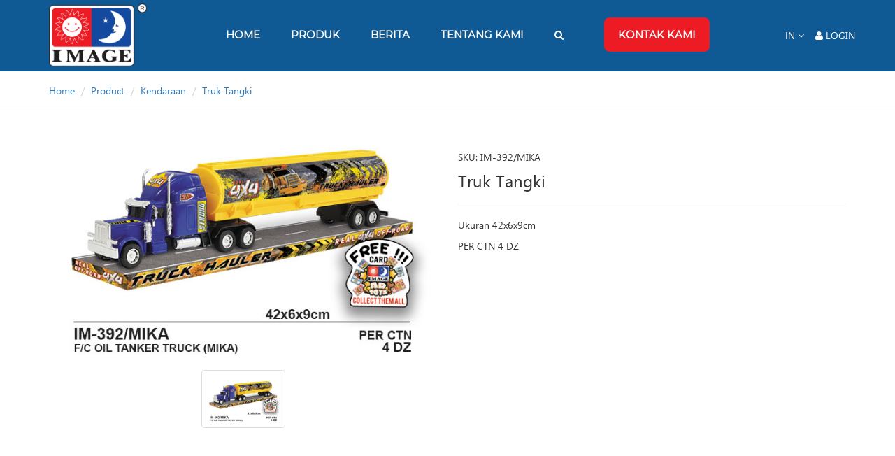

--- FILE ---
content_type: text/html; charset=UTF-8
request_url: https://image-toys.com/product/detail/im-392-mika
body_size: 10376
content:
<!DOCTYPE html>
<html lang="en">
	<head>
		<meta charset="utf-8">
		<meta http-equiv="X-UA-Compatible" content="IE=edge">
		<meta name="viewport" content="width=device-width, initial-scale=1">
		<meta name="description" content="<p>Ukuran 42x6x9cm</p>

<p>PER CTN 4 DZ</p>
">
		<meta name="keywords" content="product, image-toys, img, inti maha gempita">
		<title>Truk Tangki - Image Toys</title>
		<script src="https://unpkg.com/sweetalert/dist/sweetalert.min.js"></script>
		<!-- Bootstrap -->
		<link href="https://image-toys.com/plugins/bootstrap/css/bootstrap.min.css" rel="stylesheet">
		<!-- Fonts Awesome -->
		<link href="https://image-toys.com/plugins/font-awesome/css/font-awesome.min.css" rel="stylesheet">
		<!-- bxSlider Javascript file -->
		<link href="https://image-toys.com/plugins/bxslider/jquery.bxslider.css" rel="stylesheet" />
		<!-- Owl Carousel Javascript file -->
		<link href="https://image-toys.com/plugins/owl-carousel/dist/assets/owl.carousel.min.css" rel="stylesheet" />
		<!-- Fancybox file -->
		<link href="https://image-toys.com/plugins/fancybox/dist/jquery.fancybox.min.css" media="screen" type="text/css" rel="stylesheet" />
		<link href="https://image-toys.com/plugins/fancyapp/source/helpers/jquery.fancybox-thumbs.css?v=1.0.7" rel="stylesheet" />
		<!--javascript zebra-datepicker -->
		<link href="https://image-toys.com/plugins/zebra-datepicker/public/css/default.css" type="text/css" rel="stylesheet">
		<!-- LWD Style -->
		<link href="https://image-toys.com/dist/css/animate.css" rel="stylesheet">
		<link href="https://image-toys.com/dist/css/lwd.style.css" rel="stylesheet">
		<link href="https://image-toys.com/dist/img/assets/favicon.png" rel="shortcut icon" type="image/ico">
		<style media="screen">
			iframe#ifrm{
				display: none;
			}
		</style>

		<!-- font hind -->
		<link href="http://fonts.googleapis.com/css?family=Hind:300,400,500" rel="stylesheet" type="text/css">
	</head>
<body>
<header>
  <div class="header grid-home">
    <div id="giveColor" class="menu-header">
      <!-- <div class="load-scroll"></div> -->
      <!-- menu desktop -->
      <div class="container menu-pc visible-lg">
        <div class="row">
          <div class="col-md-2 logo">
            <a href="https://image-toys.com/">
              <img class="max-width" id="logo_kecilin" class="img img-responsive" src="https://image-toys.com/dist/img/assets/logo-header.png" alt="">
            </a>
          </div>
          <div class="col-md-8 pilih-menu">
            <ul>
              <li><a class="" href="https://image-toys.com/">Home</a></li>
              <li id="hoverProd" class="hooh"><a class="menu-toc-current" href="https://image-toys.com/product">Produk</a>
              </li>
              <li><a
                href="https://image-toys.com/news">Berita</a>
              </li>
              <li><a
               href="https://image-toys.com/about-us">Tentang Kami</a>
              </li>
              <li> <i style="cursor:pointer" id="search-btn" class="fa fa-search"></i> </li>
              <li class="contact-bulet"><a class="" href="https://image-toys.com/contact-us">Kontak Kami</a></li>
            </ul>
            <!-- search -->
            <div class="search-box search-elem">
              <button class="close">x</button>
              <div class="inner row">
                <div class="small-12 columns">
                  <form action="https://image-toys.com/product" method="GET" accept-charset="utf-8">
                    <label class="placeholder" for="search-field">Cari produk disini..</label>
                    <input name="s" type="text" id="search-field">
                    <button class="submit" type="submit">Cari</button>
                  </form>                </div>
              </div>
             </div>
             <!-- search -->
          </div>
          <div class="col-md-2 pilih-bahasa">
                        <div class="pilih-bahasa">
              <span id="chooseLang">IN <i class="fa fa-angle-down"></i></span>
                              <span><a style="color:#ffffff" href="https://image-toys.com/member/login"><i class="fa fa-user"></i> LOGIN</a></span>
                          </div>
            <div id="toogLang" class="box-bahasa">
              <span class="keliatan-lg">Pilih Bahasa:</span>
              <a href="https://image-toys.com/lang/en?link=PBeEai7fIWmpThFMJr_gL5rgZKgSmotVYwNNQES6xjTLOsLi0bPRZbwdNX3VotzE3TkUQ5HC29gFDhvcXy8JtN7qprtlb5oL1y9UJu06nKgO-xsQLLLFIZk8ntY6o2UU"><img src="https://image-toys.com/dist/img/assets/uk.png" alt=""></a>
              <a href="https://image-toys.com/lang/in?link=yGI3Q1xWIFRYQ5wlxa13toPtNpCBg2ITp_y2hPvwneajHXXAQ1oioPkHmw8EqFlGi9856IrtQDXep-KEIyfzCzFqKQXVlroQaiSbVolg9V-V2nUQ3VAeT2n3DI7UqfJq"><img src="https://image-toys.com/dist/img/assets/ina.png" alt=""></a>
            </div>
          </div>
        </div>
      </div>

      <div id="menu-prod" class="menu-njay hooh grid-home">
        <div class="container">
          <div class="col-md-12 no-padding">
                                    <div class="col-md-2">
                              <p><a href="https://image-toys.com/product">Semua Produk</a></p>
                                                              <p><a href="https://image-toys.com/product/category/cosmos">Cosmos</a></p>
                                                                <p><a href="https://image-toys.com/product/category/vehicle">Kendaraan</a></p>
                                                                <p><a href="https://image-toys.com/product/category/puzzle-block">Blok Teka-Teki</a></p>
                                                                <p><a href="https://image-toys.com/product/category/plane-set">Perangkat Pesawat</a></p>
                                            <div class="clear"></div>
            </div>
                        <div class="col-md-2">
                                                              <p><a href="https://image-toys.com/product/category/train-set">Perangkat Kereta Api</a></p>
                                                                <p><a href="https://image-toys.com/product/category/boat-set">Perangkat Kapal</a></p>
                                                                <p><a href="https://image-toys.com/product/category/binocular">Teropong</a></p>
                                                                <p><a href="https://image-toys.com/product/category/educational-play-set">Kumpulan Permainan Pendidikan</a></p>
                                            <div class="clear"></div>
            </div>
                        <div class="col-md-2">
                                                              <p><a href="https://image-toys.com/product/category/musical-instrument">Alat Musik</a></p>
                                                                <p><a href="https://image-toys.com/product/category/juicer-and-blender">Juicer dan Blender</a></p>
                                                                <p><a href="https://image-toys.com/product/category/iron-set">Kumpulan Iron</a></p>
                                                                <p><a href="https://image-toys.com/product/category/sport-play-set">Kumpulan Permainan Olahraga</a></p>
                                            <div class="clear"></div>
            </div>
                        <div class="col-md-2">
                                                              <p><a href="https://image-toys.com/product/category/fishing-set">Set Memancing</a></p>
                                                                <p><a href="https://image-toys.com/product/category/counting-frame-and-letter-set">Kumpulan Rangka Perhitungan dan Huruf</a></p>
                                                                <p><a href="https://image-toys.com/product/category/drawing-board">Papan Gambar</a></p>
                                                                <p><a href="https://image-toys.com/product/category/fruit-magnetic-fruit-and-ice-cream">Buah, Buah Magnet dan Es Krim</a></p>
                                            <div class="clear"></div>
            </div>
                        <div class="col-md-2">
                                                              <p><a href="https://image-toys.com/product/category/cooking-set">Kumpulan Memasak</a></p>
                                                                <p><a href="https://image-toys.com/product/category/house-play-set">Kumpulan Permainan Rumah</a></p>
                                                                <p><a href="https://image-toys.com/product/category/super-ranger-and-ultrabot">Super Ranger dan Ultrabot</a></p>
                                                                <p><a href="https://image-toys.com/product/category/weapon-set">Kumpulan Senjata</a></p>
                                            <div class="clear"></div>
            </div>
                        <div class="col-md-2">
                                                              <p><a href="https://image-toys.com/product/category/baby-play-set">Permainan Bayi</a></p>
                                                                <p><a href="https://image-toys.com/product/category/penguins-and-duck-set">Penguin dan Bebek</a></p>
                                                                <p><a href="https://image-toys.com/product/category/stacking-duck">Menyusun Bebek</a></p>
                                                                <p><a href="https://image-toys.com/product/category/bath-ball">Bola Mandi</a></p>
                                            <div class="clear"></div>
            </div>
                        <div class="col-md-2">
                                                              <p><a href="https://image-toys.com/product/category/vinyl-toys">Mainan Vinil</a></p>
                                                                <p><a href="https://image-toys.com/product/category/edumats">Edumats</a></p>
                                                                                                        <div class="clear"></div>
            </div>
                      </div>
        </div>
      </div>

      <!-- menu mobile -->
      <div id="menu-mobil" class="container visible-xs visible-sm">
        <div id="ngumpet" class="logo">
          <a href="https://image-toys.com/">
            <img style="width:85px" id="logo-mobil" class="img img-responsive" src="https://image-toys.com/dist/img/assets/logo-header.png" alt="">
          </a>
        </div>
        <div class="burger-menu">
          <a onclick="toogleNav()"><i id="bar" class="fa fa-bars"></i></a>
        </div>
        <div class="pilih-bahasa">
          <span class="text-putih keliatan-lg">Pilih Bahasa: </span>
          <a href="https://image-toys.com/lang/en?link=va73rx3K1zyghIaDWaJIcNjRWV98mF4lTg7wbcoyHHGFbPw3yE63eK4HG_G-V5wh9rlpVb8cbVxJRAfvFRamUlQxNDQrrP92ZS8b312hub_JN6QYtfThtWYXLPvhFsi4"><img src="https://image-toys.com/dist/img/assets/uk.png" alt=""></a>
          <a href="https://image-toys.com/lang/in?link=ZFnEFtNLf4dftxlaQ_Q1_ZjKFGUecEL5Kt3IN_L3rLDNftefOB7Sgg2QXTSN5OUyaDhc-i_cpi8EXat4zfTFMlfA_yFCBqwN2FEhCHURLSJQNmHqwU5_5Citynxv9Tks"><img src="https://image-toys.com/dist/img/assets/ina.png" alt=""></a>
        </div>
        <div style="clear:both"></div>
        <div id="mySidenav" class="menu-panel">
  				<h3>Image Toys</h3>
  				<ul id="menu-toc" class="menu-toc">
            <li>
              <form action="https://image-toys.com/product" method="GET" accept-charset="utf-8">
                <i class="fa fa-search"></i>
                <input placeholder="Search here.." type="text" name="s" value="">
              </form>            </li>
  					<li class=""><a href="https://image-toys.com/">Home</a></li>
            <li class="menu-toc-current" onclick="subMenu2()"><a>Produk <i class="fa fa-angle-down"></i></a></li>
            <div id="stat2" class="sub-menu">
                            <a href="https://image-toys.com/product"> <i class="fa fa-circle-o"></i> Semua Produk</a>
                              <a href="https://image-toys.com/product/category/cosmos"><i class="fa fa-circle-o"></i> Cosmos</a>
                              <a href="https://image-toys.com/product/category/vehicle"><i class="fa fa-circle-o"></i> Kendaraan</a>
                              <a href="https://image-toys.com/product/category/puzzle-block"><i class="fa fa-circle-o"></i> Blok Teka-Teki</a>
                              <a href="https://image-toys.com/product/category/plane-set"><i class="fa fa-circle-o"></i> Perangkat Pesawat</a>
                              <a href="https://image-toys.com/product/category/train-set"><i class="fa fa-circle-o"></i> Perangkat Kereta Api</a>
                              <a href="https://image-toys.com/product/category/boat-set"><i class="fa fa-circle-o"></i> Perangkat Kapal</a>
                              <a href="https://image-toys.com/product/category/binocular"><i class="fa fa-circle-o"></i> Teropong</a>
                              <a href="https://image-toys.com/product/category/educational-play-set"><i class="fa fa-circle-o"></i> Kumpulan Permainan Pendidikan</a>
                              <a href="https://image-toys.com/product/category/musical-instrument"><i class="fa fa-circle-o"></i> Alat Musik</a>
                              <a href="https://image-toys.com/product/category/juicer-and-blender"><i class="fa fa-circle-o"></i> Juicer dan Blender</a>
                              <a href="https://image-toys.com/product/category/iron-set"><i class="fa fa-circle-o"></i> Kumpulan Iron</a>
                              <a href="https://image-toys.com/product/category/sport-play-set"><i class="fa fa-circle-o"></i> Kumpulan Permainan Olahraga</a>
                              <a href="https://image-toys.com/product/category/fishing-set"><i class="fa fa-circle-o"></i> Set Memancing</a>
                              <a href="https://image-toys.com/product/category/counting-frame-and-letter-set"><i class="fa fa-circle-o"></i> Kumpulan Rangka Perhitungan dan Huruf</a>
                              <a href="https://image-toys.com/product/category/drawing-board"><i class="fa fa-circle-o"></i> Papan Gambar</a>
                              <a href="https://image-toys.com/product/category/fruit-magnetic-fruit-and-ice-cream"><i class="fa fa-circle-o"></i> Buah, Buah Magnet dan Es Krim</a>
                              <a href="https://image-toys.com/product/category/cooking-set"><i class="fa fa-circle-o"></i> Kumpulan Memasak</a>
                              <a href="https://image-toys.com/product/category/house-play-set"><i class="fa fa-circle-o"></i> Kumpulan Permainan Rumah</a>
                              <a href="https://image-toys.com/product/category/super-ranger-and-ultrabot"><i class="fa fa-circle-o"></i> Super Ranger dan Ultrabot</a>
                              <a href="https://image-toys.com/product/category/weapon-set"><i class="fa fa-circle-o"></i> Kumpulan Senjata</a>
                              <a href="https://image-toys.com/product/category/baby-play-set"><i class="fa fa-circle-o"></i> Permainan Bayi</a>
                              <a href="https://image-toys.com/product/category/penguins-and-duck-set"><i class="fa fa-circle-o"></i> Penguin dan Bebek</a>
                              <a href="https://image-toys.com/product/category/stacking-duck"><i class="fa fa-circle-o"></i> Menyusun Bebek</a>
                              <a href="https://image-toys.com/product/category/bath-ball"><i class="fa fa-circle-o"></i> Bola Mandi</a>
                              <a href="https://image-toys.com/product/category/vinyl-toys"><i class="fa fa-circle-o"></i> Mainan Vinil</a>
                              <a href="https://image-toys.com/product/category/edumats"><i class="fa fa-circle-o"></i> Edumats</a>
                          </div>
            <li class="">
              <a href="https://image-toys.com/news">Berita</a>
            </li>
            <li class="">
              <a href="https://image-toys.com/about-us">Tentang Kami</a>
            </li>
  					<li class=""><a href="https://image-toys.com/contact-us">Kontak Kami</a></li>
                          <li class=""><a href="https://image-toys.com/member/login">Login</a></li>
              				</ul>
  				<div class="sosmed">
            <p>Follow our social media</p>
            <a href="https://www.facebook.com/"><i class="fa fa-facebook"></i></a>
            <a href=""><i class="fa fa-instagram"></i></a>
            <a href="http://plus.google.com"><i class="fa fa-google-plus"></i></a>
  				</div>
  			</div>
      </div>
    </div>
  </div>
</header>
<div id="myScroll" class="scroll-top">
  <button onclick="topFunction()" type="button" name="button"> <i class="fa fa-angle-up"></i> </button>
</div>
<section>
  <div class="product-page grid-home">
    <div class="menu-atas">
      <div class="container">
        <div class="row">
          <div class="col-md-12">
            <ol class="breadcrumb">
              <li><a href="https://image-toys.com/">Home</a></li>
              <li><a href="https://image-toys.com/product">Product</a></li>
              <li><a href="https://image-toys.com/product/category/vehicle">Kendaraan</a></li>
              <li class="active"><a href="#">Truk Tangki</a></li>
            </ol>
          </div>
        </div>
      </div>
    </div>
    <div class="product-detail">
      <div class="container main-product">
        <div class="row main">
          <div class="col-md-6 img-det">
            <div class="big-image">
              <a data-fancybox="images" href="https://image-toys.com/uploads/img/product/im-392-mika-1799.jpg"><img class="middle block max-width" src="https://image-toys.com/uploads/img/product/im-392-mika-1799.jpg" alt=""></a>
            </div>
            <div class="img-kcl small-img">
                                                <img class="thumbnail" src="https://image-toys.com/uploads/img/product/im-392-mika-1799.jpg" alt="Truk Tangki">
                                                                                                      </div>
          </div>
          <div class="col-md-6 text-det">
            <p>SKU: IM-392/MIKA</p>
            <h3>Truk Tangki</h3>
            <hr>
            <div class="desc">
              <p>Ukuran 42x6x9cm</p>

<p>PER CTN 4 DZ</p>
            </div>
          </div>
        </div>
      </div>
      <div class="video">
        <div class="container">
          <div class="row">
            <div class="col-md-6 text">
                              <h3>Video Tidak Ditemukan</h3>
                <p>Maaf produk ini tidak memiliki video.</p>
                          </div>
            <div class="col-md-6 videona">
              <a data-fancybox href="https://www.youtube.com/watch?v=">
                <!--  http://img.youtube.com/vi/$video->info_desc/mqdefault.jpg -->
                <div class="bungkus">
                  <img class="thumbnail" src="http://img.youtube.com/vi//mqdefault.jpg" alt="">
                  <div class="info"></div>
                  <img class="play" src="https://image-toys.com/dist/img/assets/play-button.png" alt="">
                </div>
              </a>
            </div>
          </div>
        </div>
      </div>
      <div class="related">
        <div class="container">
          <div class="row">
            <div class="col-md-12">
              <h3 class="text-center">PRODUK TERKAIT</h3>
            </div>
          </div>
          <div class="row">
            <div class="col-md-12">
              <div id="related-slide" class="owl-carousel">
                                  <div class="col-md-12">
                    <div class="box-prod">
                      <img class="max-width" src="https://image-toys.com/uploads/img/product/-2109.jpg" alt="">
                      <p class="text-center jdl">Supercross</p>
                      <p class="text-center kode">IM-9021/PVC</p>
                      <div class="tmbl block text-center">
                        <a href="https://image-toys.com/product/detail/im-9021-pvc"><button type="button"><strong>LIHAT DETAIL</strong></button></a>
                      </div>
                    </div>
                  </div>
                                  <div class="col-md-12">
                    <div class="box-prod">
                      <img class="max-width" src="https://image-toys.com/uploads/img/product/-5411.jpg" alt="">
                      <p class="text-center jdl">Motor Racing</p>
                      <p class="text-center kode">IM-8001/PVC</p>
                      <div class="tmbl block text-center">
                        <a href="https://image-toys.com/product/detail/im-8001-pvc"><button type="button"><strong>LIHAT DETAIL</strong></button></a>
                      </div>
                    </div>
                  </div>
                                  <div class="col-md-12">
                    <div class="box-prod">
                      <img class="max-width" src="https://image-toys.com/uploads/img/product/-7441.jpg" alt="">
                      <p class="text-center jdl">Gojek Motor Racing</p>
                      <p class="text-center kode">IM-9003/PVC</p>
                      <div class="tmbl block text-center">
                        <a href="https://image-toys.com/product/detail/im-9003-pvc"><button type="button"><strong>LIHAT DETAIL</strong></button></a>
                      </div>
                    </div>
                  </div>
                                  <div class="col-md-12">
                    <div class="box-prod">
                      <img class="max-width" src="https://image-toys.com/uploads/img/product/-6277.jpg" alt="">
                      <p class="text-center jdl">Motor Racing</p>
                      <p class="text-center kode">IM-9031/PVC</p>
                      <div class="tmbl block text-center">
                        <a href="https://image-toys.com/product/detail/im-9031-pvc"><button type="button"><strong>LIHAT DETAIL</strong></button></a>
                      </div>
                    </div>
                  </div>
                                  <div class="col-md-12">
                    <div class="box-prod">
                      <img class="max-width" src="https://image-toys.com/uploads/img/product/-2210.jpg" alt="">
                      <p class="text-center jdl">Motor Racing Polisi</p>
                      <p class="text-center kode">IM-9033/PVC</p>
                      <div class="tmbl block text-center">
                        <a href="https://image-toys.com/product/detail/im-9033-pvc"><button type="button"><strong>LIHAT DETAIL</strong></button></a>
                      </div>
                    </div>
                  </div>
                                  <div class="col-md-12">
                    <div class="box-prod">
                      <img class="max-width" src="https://image-toys.com/uploads/img/product/-7240.jpg" alt="">
                      <p class="text-center jdl">Vehicle Modern Style</p>
                      <p class="text-center kode">JL-6201 FC/NET</p>
                      <div class="tmbl block text-center">
                        <a href="https://image-toys.com/product/detail/jl-6201-fc-net"><button type="button"><strong>LIHAT DETAIL</strong></button></a>
                      </div>
                    </div>
                  </div>
                                  <div class="col-md-12">
                    <div class="box-prod">
                      <img class="max-width" src="https://image-toys.com/uploads/img/product/-2702.jpg" alt="">
                      <p class="text-center jdl">Vehicle Modern Style</p>
                      <p class="text-center kode">JL-6201 R FC/NET</p>
                      <div class="tmbl block text-center">
                        <a href="https://image-toys.com/product/detail/jl-6201-r-fc-net"><button type="button"><strong>LIHAT DETAIL</strong></button></a>
                      </div>
                    </div>
                  </div>
                                  <div class="col-md-12">
                    <div class="box-prod">
                      <img class="max-width" src="https://image-toys.com/uploads/img/product/-8838.jpg" alt="">
                      <p class="text-center jdl">Vehicle Fancy Style</p>
                      <p class="text-center kode">JL-6202 FC/NET</p>
                      <div class="tmbl block text-center">
                        <a href="https://image-toys.com/product/detail/jl-6202-fc-net"><button type="button"><strong>LIHAT DETAIL</strong></button></a>
                      </div>
                    </div>
                  </div>
                                  <div class="col-md-12">
                    <div class="box-prod">
                      <img class="max-width" src="https://image-toys.com/uploads/img/product/-6868.jpg" alt="">
                      <p class="text-center jdl">Vehicle Fancy Style</p>
                      <p class="text-center kode">JL-6202 R FC/NET</p>
                      <div class="tmbl block text-center">
                        <a href="https://image-toys.com/product/detail/jl-6202-r-fc-net"><button type="button"><strong>LIHAT DETAIL</strong></button></a>
                      </div>
                    </div>
                  </div>
                                  <div class="col-md-12">
                    <div class="box-prod">
                      <img class="max-width" src="https://image-toys.com/uploads/img/product/-6315.jpg" alt="">
                      <p class="text-center jdl">Racing Car - Justice League</p>
                      <p class="text-center kode">JL-814/BC</p>
                      <div class="tmbl block text-center">
                        <a href="https://image-toys.com/product/detail/jl-814-bc"><button type="button"><strong>LIHAT DETAIL</strong></button></a>
                      </div>
                    </div>
                  </div>
                                  <div class="col-md-12">
                    <div class="box-prod">
                      <img class="max-width" src="https://image-toys.com/uploads/img/product/-4320.jpg" alt="">
                      <p class="text-center jdl">Racing Car - Justice League</p>
                      <p class="text-center kode">JL-816/BC</p>
                      <div class="tmbl block text-center">
                        <a href="https://image-toys.com/product/detail/jl-816-bc"><button type="button"><strong>LIHAT DETAIL</strong></button></a>
                      </div>
                    </div>
                  </div>
                                  <div class="col-md-12">
                    <div class="box-prod">
                      <img class="max-width" src="https://image-toys.com/uploads/img/product/-4460.jpg" alt="">
                      <p class="text-center jdl">Racing Polisi </p>
                      <p class="text-center kode">IM-614/BC</p>
                      <div class="tmbl block text-center">
                        <a href="https://image-toys.com/product/detail/im-614-bc"><button type="button"><strong>LIHAT DETAIL</strong></button></a>
                      </div>
                    </div>
                  </div>
                                  <div class="col-md-12">
                    <div class="box-prod">
                      <img class="max-width" src="https://image-toys.com/uploads/img/product/-5839.jpg" alt="">
                      <p class="text-center jdl">Racing Polisi </p>
                      <p class="text-center kode">IM-616/BC</p>
                      <div class="tmbl block text-center">
                        <a href="https://image-toys.com/product/detail/im-616-bc"><button type="button"><strong>LIHAT DETAIL</strong></button></a>
                      </div>
                    </div>
                  </div>
                                  <div class="col-md-12">
                    <div class="box-prod">
                      <img class="max-width" src="https://image-toys.com/uploads/img/product/-3435.jpg" alt="">
                      <p class="text-center jdl">Tayo Bus</p>
                      <p class="text-center kode">IM-3828 FC/PVC</p>
                      <div class="tmbl block text-center">
                        <a href="https://image-toys.com/product/detail/im-3828-fc-pvc"><button type="button"><strong>LIHAT DETAIL</strong></button></a>
                      </div>
                    </div>
                  </div>
                                  <div class="col-md-12">
                    <div class="box-prod">
                      <img class="max-width" src="https://image-toys.com/uploads/img/product/-2009.jpg" alt="">
                      <p class="text-center jdl">Super Racing Race</p>
                      <p class="text-center kode">IM-3832 FC/PVC</p>
                      <div class="tmbl block text-center">
                        <a href="https://image-toys.com/product/detail/im-3832-fc-pvc"><button type="button"><strong>LIHAT DETAIL</strong></button></a>
                      </div>
                    </div>
                  </div>
                                  <div class="col-md-12">
                    <div class="box-prod">
                      <img class="max-width" src="https://image-toys.com/uploads/img/product/-3858.jpg" alt="">
                      <p class="text-center jdl">Tayo Bus</p>
                      <p class="text-center kode">IM-3833 FC/PVC</p>
                      <div class="tmbl block text-center">
                        <a href="https://image-toys.com/product/detail/im-3833-fc-pvc"><button type="button"><strong>LIHAT DETAIL</strong></button></a>
                      </div>
                    </div>
                  </div>
                                  <div class="col-md-12">
                    <div class="box-prod">
                      <img class="max-width" src="https://image-toys.com/uploads/img/product/-7940.jpg" alt="">
                      <p class="text-center jdl">Super Racing Race</p>
                      <p class="text-center kode">IM-3836 FC/PVC</p>
                      <div class="tmbl block text-center">
                        <a href="https://image-toys.com/product/detail/im-3836-fc-pvc"><button type="button"><strong>LIHAT DETAIL</strong></button></a>
                      </div>
                    </div>
                  </div>
                                  <div class="col-md-12">
                    <div class="box-prod">
                      <img class="max-width" src="https://image-toys.com/uploads/img/product/-6500.jpg" alt="">
                      <p class="text-center jdl">Tayo Bus</p>
                      <p class="text-center kode">IM-3830 FC/PVC</p>
                      <div class="tmbl block text-center">
                        <a href="https://image-toys.com/product/detail/im-3830-fc-pvc"><button type="button"><strong>LIHAT DETAIL</strong></button></a>
                      </div>
                    </div>
                  </div>
                                  <div class="col-md-12">
                    <div class="box-prod">
                      <img class="max-width" src="https://image-toys.com/uploads/img/product/-5750.jpg" alt="">
                      <p class="text-center jdl">Super Racing Race</p>
                      <p class="text-center kode">IM-3834 FC/PVC</p>
                      <div class="tmbl block text-center">
                        <a href="https://image-toys.com/product/detail/im-3834-fc-pvc"><button type="button"><strong>LIHAT DETAIL</strong></button></a>
                      </div>
                    </div>
                  </div>
                                  <div class="col-md-12">
                    <div class="box-prod">
                      <img class="max-width" src="https://image-toys.com/uploads/img/product/-4870.jpg" alt="">
                      <p class="text-center jdl">Tayo Bus</p>
                      <p class="text-center kode">IM-3838 FC/PVC</p>
                      <div class="tmbl block text-center">
                        <a href="https://image-toys.com/product/detail/im-3838-fc-pvc"><button type="button"><strong>LIHAT DETAIL</strong></button></a>
                      </div>
                    </div>
                  </div>
                                  <div class="col-md-12">
                    <div class="box-prod">
                      <img class="max-width" src="https://image-toys.com/uploads/img/product/-9232.jpg" alt="">
                      <p class="text-center jdl">Super Racing Race</p>
                      <p class="text-center kode">IM-3837 FC/PVC</p>
                      <div class="tmbl block text-center">
                        <a href="https://image-toys.com/product/detail/im-3837-fc-pvc"><button type="button"><strong>LIHAT DETAIL</strong></button></a>
                      </div>
                    </div>
                  </div>
                                  <div class="col-md-12">
                    <div class="box-prod">
                      <img class="max-width" src="https://image-toys.com/uploads/img/product/im-8405-fc-pvc-4157.jpg" alt="">
                      <p class="text-center jdl">Racing Polisi </p>
                      <p class="text-center kode">IM-8405 FC/PVC</p>
                      <div class="tmbl block text-center">
                        <a href="https://image-toys.com/product/detail/im-8405-fc-pvc"><button type="button"><strong>LIHAT DETAIL</strong></button></a>
                      </div>
                    </div>
                  </div>
                                  <div class="col-md-12">
                    <div class="box-prod">
                      <img class="max-width" src="https://image-toys.com/uploads/img/product/im-8406-fc-pvc-7136.jpg" alt="">
                      <p class="text-center jdl">Racing Polisi </p>
                      <p class="text-center kode">IM-8406 FC/PVC</p>
                      <div class="tmbl block text-center">
                        <a href="https://image-toys.com/product/detail/im-8406-fc-pvc"><button type="button"><strong>LIHAT DETAIL</strong></button></a>
                      </div>
                    </div>
                  </div>
                                  <div class="col-md-12">
                    <div class="box-prod">
                      <img class="max-width" src="https://image-toys.com/uploads/img/product/im-8403-fc-pvc-1388.jpg" alt="">
                      <p class="text-center jdl">Super Racing Race</p>
                      <p class="text-center kode">IM-8403 FC/PVC</p>
                      <div class="tmbl block text-center">
                        <a href="https://image-toys.com/product/detail/im-8403-fc-pvc"><button type="button"><strong>LIHAT DETAIL</strong></button></a>
                      </div>
                    </div>
                  </div>
                                  <div class="col-md-12">
                    <div class="box-prod">
                      <img class="max-width" src="https://image-toys.com/uploads/img/product/im-8404-fc-pvc-7221.jpg" alt="">
                      <p class="text-center jdl">Super Racing Race</p>
                      <p class="text-center kode">IM-8404 FC/PVC</p>
                      <div class="tmbl block text-center">
                        <a href="https://image-toys.com/product/detail/im-8404-fc-pvc"><button type="button"><strong>LIHAT DETAIL</strong></button></a>
                      </div>
                    </div>
                  </div>
                                  <div class="col-md-12">
                    <div class="box-prod">
                      <img class="max-width" src="https://image-toys.com/uploads/img/product/im-2441-fc-pvc-4193.jpg" alt="">
                      <p class="text-center jdl">Bigfoot Polisi</p>
                      <p class="text-center kode">IM-2441 FC/PVC</p>
                      <div class="tmbl block text-center">
                        <a href="https://image-toys.com/product/detail/im-2441-fc-pvc"><button type="button"><strong>LIHAT DETAIL</strong></button></a>
                      </div>
                    </div>
                  </div>
                                  <div class="col-md-12">
                    <div class="box-prod">
                      <img class="max-width" src="https://image-toys.com/uploads/img/product/im-2443-fc-pvc-2878.jpg" alt="">
                      <p class="text-center jdl">Bigfoot Polisi</p>
                      <p class="text-center kode">IM-2443 FC/PVC</p>
                      <div class="tmbl block text-center">
                        <a href="https://image-toys.com/product/detail/im-2443-fc-pvc"><button type="button"><strong>LIHAT DETAIL</strong></button></a>
                      </div>
                    </div>
                  </div>
                                  <div class="col-md-12">
                    <div class="box-prod">
                      <img class="max-width" src="https://image-toys.com/uploads/img/product/jl-2444-fc-pvc-8848.jpg" alt="">
                      <p class="text-center jdl">Justice League Big Foot Car</p>
                      <p class="text-center kode">JL-2444 FC/PVC</p>
                      <div class="tmbl block text-center">
                        <a href="https://image-toys.com/product/detail/jl-2444-fc-pvc"><button type="button"><strong>LIHAT DETAIL</strong></button></a>
                      </div>
                    </div>
                  </div>
                                  <div class="col-md-12">
                    <div class="box-prod">
                      <img class="max-width" src="https://image-toys.com/uploads/img/product/jl-2442-fc-pvc-7150.jpg" alt="">
                      <p class="text-center jdl">Justice League Big Foot Car</p>
                      <p class="text-center kode">JL-2442 FC/PVC</p>
                      <div class="tmbl block text-center">
                        <a href="https://image-toys.com/product/detail/jl-2442-fc-pvc"><button type="button"><strong>LIHAT DETAIL</strong></button></a>
                      </div>
                    </div>
                  </div>
                                  <div class="col-md-12">
                    <div class="box-prod">
                      <img class="max-width" src="https://image-toys.com/uploads/img/product/im-6111-fc-pvc-8214.jpg" alt="">
                      <p class="text-center jdl">Bigfoot Polisi</p>
                      <p class="text-center kode">IM-6111 FC/PVC</p>
                      <div class="tmbl block text-center">
                        <a href="https://image-toys.com/product/detail/im-6111-fc-pvc"><button type="button"><strong>LIHAT DETAIL</strong></button></a>
                      </div>
                    </div>
                  </div>
                                  <div class="col-md-12">
                    <div class="box-prod">
                      <img class="max-width" src="https://image-toys.com/uploads/img/product/im-6112-fc-pvc-3455.jpg" alt="">
                      <p class="text-center jdl">Bigfoot Polisi</p>
                      <p class="text-center kode">IM-6112 FC/PVC</p>
                      <div class="tmbl block text-center">
                        <a href="https://image-toys.com/product/detail/im-6112-fc-pvc"><button type="button"><strong>LIHAT DETAIL</strong></button></a>
                      </div>
                    </div>
                  </div>
                                  <div class="col-md-12">
                    <div class="box-prod">
                      <img class="max-width" src="https://image-toys.com/uploads/img/product/im-6109-fc-pvc-7880.jpg" alt="">
                      <p class="text-center jdl">Super Racing Race</p>
                      <p class="text-center kode">IM-6109 FC/PVC</p>
                      <div class="tmbl block text-center">
                        <a href="https://image-toys.com/product/detail/im-6109-fc-pvc"><button type="button"><strong>LIHAT DETAIL</strong></button></a>
                      </div>
                    </div>
                  </div>
                                  <div class="col-md-12">
                    <div class="box-prod">
                      <img class="max-width" src="https://image-toys.com/uploads/img/product/im-6110-fc-pvc-5929.jpg" alt="">
                      <p class="text-center jdl">Super Racing Race</p>
                      <p class="text-center kode">IM-6110 FC/PVC</p>
                      <div class="tmbl block text-center">
                        <a href="https://image-toys.com/product/detail/im-6110-fc-pvc"><button type="button"><strong>LIHAT DETAIL</strong></button></a>
                      </div>
                    </div>
                  </div>
                                  <div class="col-md-12">
                    <div class="box-prod">
                      <img class="max-width" src="https://image-toys.com/uploads/img/product/im-6113-fc-pvc-6000.jpg" alt="">
                      <p class="text-center jdl">Bigfoot Polisi</p>
                      <p class="text-center kode">IM-6113 FC/PVC</p>
                      <div class="tmbl block text-center">
                        <a href="https://image-toys.com/product/detail/im-6113-fc-pvc"><button type="button"><strong>LIHAT DETAIL</strong></button></a>
                      </div>
                    </div>
                  </div>
                                  <div class="col-md-12">
                    <div class="box-prod">
                      <img class="max-width" src="https://image-toys.com/uploads/img/product/im-6170-fc-pvc-5887.jpg" alt="">
                      <p class="text-center jdl">Bigfoot Polisi</p>
                      <p class="text-center kode">IM-6170 FC/PVC</p>
                      <div class="tmbl block text-center">
                        <a href="https://image-toys.com/product/detail/im-6170-fc-pvc"><button type="button"><strong>LIHAT DETAIL</strong></button></a>
                      </div>
                    </div>
                  </div>
                                  <div class="col-md-12">
                    <div class="box-prod">
                      <img class="max-width" src="https://image-toys.com/uploads/img/product/jl-6105-fc-pvc-1675.jpg" alt="">
                      <p class="text-center jdl">Justice League Big Foot Car</p>
                      <p class="text-center kode">JL-6105 FC/PVC</p>
                      <div class="tmbl block text-center">
                        <a href="https://image-toys.com/product/detail/jl-6105-fc-pvc"><button type="button"><strong>LIHAT DETAIL</strong></button></a>
                      </div>
                    </div>
                  </div>
                                  <div class="col-md-12">
                    <div class="box-prod">
                      <img class="max-width" src="https://image-toys.com/uploads/img/product/jl-6106-fc-pvc-1213.jpg" alt="">
                      <p class="text-center jdl">Justice League Big Foot Car</p>
                      <p class="text-center kode">JL-6106 FC/PVC</p>
                      <div class="tmbl block text-center">
                        <a href="https://image-toys.com/product/detail/jl-6106-fc-pvc"><button type="button"><strong>LIHAT DETAIL</strong></button></a>
                      </div>
                    </div>
                  </div>
                                  <div class="col-md-12">
                    <div class="box-prod">
                      <img class="max-width" src="https://image-toys.com/uploads/img/product/im-6005-fc-pvc-8367.jpg" alt="">
                      <p class="text-center jdl">Super Racing Race</p>
                      <p class="text-center kode">IM-6005 FC/PVC</p>
                      <div class="tmbl block text-center">
                        <a href="https://image-toys.com/product/detail/im-6005-fc-pvc"><button type="button"><strong>LIHAT DETAIL</strong></button></a>
                      </div>
                    </div>
                  </div>
                                  <div class="col-md-12">
                    <div class="box-prod">
                      <img class="max-width" src="https://image-toys.com/uploads/img/product/im-6006-fc-pvc-820.jpg" alt="">
                      <p class="text-center jdl">Super Racing Race</p>
                      <p class="text-center kode">IM-6006 FC/PVC</p>
                      <div class="tmbl block text-center">
                        <a href="https://image-toys.com/product/detail/im-6006-fc-pvc"><button type="button"><strong>LIHAT DETAIL</strong></button></a>
                      </div>
                    </div>
                  </div>
                                  <div class="col-md-12">
                    <div class="box-prod">
                      <img class="max-width" src="https://image-toys.com/uploads/img/product/im-6007-fc-pvc-6152.jpg" alt="">
                      <p class="text-center jdl">Rescue Fire Department</p>
                      <p class="text-center kode">IM-6007 FC/PVC</p>
                      <div class="tmbl block text-center">
                        <a href="https://image-toys.com/product/detail/im-6007-fc-pvc"><button type="button"><strong>LIHAT DETAIL</strong></button></a>
                      </div>
                    </div>
                  </div>
                                  <div class="col-md-12">
                    <div class="box-prod">
                      <img class="max-width" src="https://image-toys.com/uploads/img/product/im-6008-fc-pvc-6326.jpg" alt="">
                      <p class="text-center jdl">Rescue Fire Department</p>
                      <p class="text-center kode">IM-6008 FC/PVC</p>
                      <div class="tmbl block text-center">
                        <a href="https://image-toys.com/product/detail/im-6008-fc-pvc"><button type="button"><strong>LIHAT DETAIL</strong></button></a>
                      </div>
                    </div>
                  </div>
                                  <div class="col-md-12">
                    <div class="box-prod">
                      <img class="max-width" src="https://image-toys.com/uploads/img/product/im-6003-fc-pvc-6408.jpg" alt="">
                      <p class="text-center jdl">Racing Cops</p>
                      <p class="text-center kode">IM-6003 FC/PVC</p>
                      <div class="tmbl block text-center">
                        <a href="https://image-toys.com/product/detail/im-6003-fc-pvc"><button type="button"><strong>LIHAT DETAIL</strong></button></a>
                      </div>
                    </div>
                  </div>
                                  <div class="col-md-12">
                    <div class="box-prod">
                      <img class="max-width" src="https://image-toys.com/uploads/img/product/im-6004-fc-pvc-7499.jpg" alt="">
                      <p class="text-center jdl">Racing Cops</p>
                      <p class="text-center kode">IM-6004 FC/PVC</p>
                      <div class="tmbl block text-center">
                        <a href="https://image-toys.com/product/detail/im-6004-fc-pvc"><button type="button"><strong>LIHAT DETAIL</strong></button></a>
                      </div>
                    </div>
                  </div>
                                  <div class="col-md-12">
                    <div class="box-prod">
                      <img class="max-width" src="https://image-toys.com/uploads/img/product/jl-6102-fc-pvc-633.jpg" alt="">
                      <p class="text-center jdl">Justice league sport car</p>
                      <p class="text-center kode">JL-6102 FC/PVC</p>
                      <div class="tmbl block text-center">
                        <a href="https://image-toys.com/product/detail/jl-6102-fc-pvc"><button type="button"><strong>LIHAT DETAIL</strong></button></a>
                      </div>
                    </div>
                  </div>
                                  <div class="col-md-12">
                    <div class="box-prod">
                      <img class="max-width" src="https://image-toys.com/uploads/img/product/im-6104-fc-pvc-4986.jpg" alt="">
                      <p class="text-center jdl">polisi friction power</p>
                      <p class="text-center kode">IM-6104 FC/PVC</p>
                      <div class="tmbl block text-center">
                        <a href="https://image-toys.com/product/detail/im-6104-fc-pvc"><button type="button"><strong>LIHAT DETAIL</strong></button></a>
                      </div>
                    </div>
                  </div>
                                  <div class="col-md-12">
                    <div class="box-prod">
                      <img class="max-width" src="https://image-toys.com/uploads/img/product/im-6101-fc-pvc-798.jpg" alt="">
                      <p class="text-center jdl">Super Racing Race</p>
                      <p class="text-center kode">IM-6101 FC/PVC</p>
                      <div class="tmbl block text-center">
                        <a href="https://image-toys.com/product/detail/im-6101-fc-pvc"><button type="button"><strong>LIHAT DETAIL</strong></button></a>
                      </div>
                    </div>
                  </div>
                                  <div class="col-md-12">
                    <div class="box-prod">
                      <img class="max-width" src="https://image-toys.com/uploads/img/product/im-6103-fc-pvc-1358.jpg" alt="">
                      <p class="text-center jdl">Super Racing Race</p>
                      <p class="text-center kode">IM-6103 FC/PVC</p>
                      <div class="tmbl block text-center">
                        <a href="https://image-toys.com/product/detail/im-6103-fc-pvc"><button type="button"><strong>LIHAT DETAIL</strong></button></a>
                      </div>
                    </div>
                  </div>
                                  <div class="col-md-12">
                    <div class="box-prod">
                      <img class="max-width" src="https://image-toys.com/uploads/img/product/im-6001-fc-pvc-2490.jpg" alt="">
                      <p class="text-center jdl">polisi friction power</p>
                      <p class="text-center kode">IM-6001 FC/PVC</p>
                      <div class="tmbl block text-center">
                        <a href="https://image-toys.com/product/detail/im-6001-fc-pvc"><button type="button"><strong>LIHAT DETAIL</strong></button></a>
                      </div>
                    </div>
                  </div>
                                  <div class="col-md-12">
                    <div class="box-prod">
                      <img class="max-width" src="https://image-toys.com/uploads/img/product/im-6002-fc-pvc-184.jpg" alt="">
                      <p class="text-center jdl">polisi friction power</p>
                      <p class="text-center kode">IM-6002 FC/PVC</p>
                      <div class="tmbl block text-center">
                        <a href="https://image-toys.com/product/detail/im-6002-fc-pvc"><button type="button"><strong>LIHAT DETAIL</strong></button></a>
                      </div>
                    </div>
                  </div>
                                  <div class="col-md-12">
                    <div class="box-prod">
                      <img class="max-width" src="https://image-toys.com/uploads/img/product/jl-6701-fc-pvc-7695.jpg" alt="">
                      <p class="text-center jdl">justice league adventure cars</p>
                      <p class="text-center kode">JL-6701 FC/PVC</p>
                      <div class="tmbl block text-center">
                        <a href="https://image-toys.com/product/detail/jl-6701-fc-pvc"><button type="button"><strong>LIHAT DETAIL</strong></button></a>
                      </div>
                    </div>
                  </div>
                                  <div class="col-md-12">
                    <div class="box-prod">
                      <img class="max-width" src="https://image-toys.com/uploads/img/product/jl-6702-fc-pvc-2178.jpg" alt="">
                      <p class="text-center jdl">justice league adventure cars</p>
                      <p class="text-center kode">JL-6702 FC/PVC</p>
                      <div class="tmbl block text-center">
                        <a href="https://image-toys.com/product/detail/jl-6702-fc-pvc"><button type="button"><strong>LIHAT DETAIL</strong></button></a>
                      </div>
                    </div>
                  </div>
                                  <div class="col-md-12">
                    <div class="box-prod">
                      <img class="max-width" src="https://image-toys.com/uploads/img/product/im-6709-fc-pvc-3090.jpg" alt="">
                      <p class="text-center jdl">Super Racing Race</p>
                      <p class="text-center kode">IM-6709 FC/PVC</p>
                      <div class="tmbl block text-center">
                        <a href="https://image-toys.com/product/detail/im-6709-fc-pvc"><button type="button"><strong>LIHAT DETAIL</strong></button></a>
                      </div>
                    </div>
                  </div>
                                  <div class="col-md-12">
                    <div class="box-prod">
                      <img class="max-width" src="https://image-toys.com/uploads/img/product/im-6710-fc-pvc-946.jpg" alt="">
                      <p class="text-center jdl">Super Racing Race</p>
                      <p class="text-center kode">IM-6710 FC/PVC</p>
                      <div class="tmbl block text-center">
                        <a href="https://image-toys.com/product/detail/im-6710-fc-pvc"><button type="button"><strong>LIHAT DETAIL</strong></button></a>
                      </div>
                    </div>
                  </div>
                                  <div class="col-md-12">
                    <div class="box-prod">
                      <img class="max-width" src="https://image-toys.com/uploads/img/product/im-6707-fc-pvc-8041.jpg" alt="">
                      <p class="text-center jdl">Rescue Fire Department</p>
                      <p class="text-center kode">IM-6707 FC/PVC</p>
                      <div class="tmbl block text-center">
                        <a href="https://image-toys.com/product/detail/im-6707-fc-pvc"><button type="button"><strong>LIHAT DETAIL</strong></button></a>
                      </div>
                    </div>
                  </div>
                                  <div class="col-md-12">
                    <div class="box-prod">
                      <img class="max-width" src="https://image-toys.com/uploads/img/product/im-6708-fc-pvc-9609.jpg" alt="">
                      <p class="text-center jdl">Rescue Fire Department</p>
                      <p class="text-center kode">IM-6708 FC/PVC</p>
                      <div class="tmbl block text-center">
                        <a href="https://image-toys.com/product/detail/im-6708-fc-pvc"><button type="button"><strong>LIHAT DETAIL</strong></button></a>
                      </div>
                    </div>
                  </div>
                                  <div class="col-md-12">
                    <div class="box-prod">
                      <img class="max-width" src="https://image-toys.com/uploads/img/product/im-6703-fc-pvc-6822.jpg" alt="">
                      <p class="text-center jdl">polisi friction power</p>
                      <p class="text-center kode">IM-6703 FC/PVC</p>
                      <div class="tmbl block text-center">
                        <a href="https://image-toys.com/product/detail/im-6703-fc-pvc"><button type="button"><strong>LIHAT DETAIL</strong></button></a>
                      </div>
                    </div>
                  </div>
                                  <div class="col-md-12">
                    <div class="box-prod">
                      <img class="max-width" src="https://image-toys.com/uploads/img/product/im-6711-fc-pvc-5376.jpg" alt="">
                      <p class="text-center jdl">polisi friction power</p>
                      <p class="text-center kode">IM-6711 FC/PVC</p>
                      <div class="tmbl block text-center">
                        <a href="https://image-toys.com/product/detail/im-6711-fc-pvc"><button type="button"><strong>LIHAT DETAIL</strong></button></a>
                      </div>
                    </div>
                  </div>
                                  <div class="col-md-12">
                    <div class="box-prod">
                      <img class="max-width" src="https://image-toys.com/uploads/img/product/jl-385-mika-3474.jpg" alt="">
                      <p class="text-center jdl">Justice League vehicle</p>
                      <p class="text-center kode">JL-385/MIKA</p>
                      <div class="tmbl block text-center">
                        <a href="https://image-toys.com/product/detail/jl-385-mika"><button type="button"><strong>LIHAT DETAIL</strong></button></a>
                      </div>
                    </div>
                  </div>
                                  <div class="col-md-12">
                    <div class="box-prod">
                      <img class="max-width" src="https://image-toys.com/uploads/img/product/jl-387-mika-9406.jpg" alt="">
                      <p class="text-center jdl">Justice League vehicle</p>
                      <p class="text-center kode">JL-387/MIKA</p>
                      <div class="tmbl block text-center">
                        <a href="https://image-toys.com/product/detail/jl-387-mika"><button type="button"><strong>LIHAT DETAIL</strong></button></a>
                      </div>
                    </div>
                  </div>
                                  <div class="col-md-12">
                    <div class="box-prod">
                      <img class="max-width" src="https://image-toys.com/uploads/img/product/im-392-mika-1798.jpg" alt="">
                      <p class="text-center jdl">Truk Tangki</p>
                      <p class="text-center kode">IM-392/MIKA</p>
                      <div class="tmbl block text-center">
                        <a href="https://image-toys.com/product/detail/im-392-mika"><button type="button"><strong>LIHAT DETAIL</strong></button></a>
                      </div>
                    </div>
                  </div>
                                  <div class="col-md-12">
                    <div class="box-prod">
                      <img class="max-width" src="https://image-toys.com/uploads/img/product/im-394-mika-8590.jpg" alt="">
                      <p class="text-center jdl">Trans Mover Truck</p>
                      <p class="text-center kode">IM-394/MIKA</p>
                      <div class="tmbl block text-center">
                        <a href="https://image-toys.com/product/detail/im-394-mika"><button type="button"><strong>LIHAT DETAIL</strong></button></a>
                      </div>
                    </div>
                  </div>
                                  <div class="col-md-12">
                    <div class="box-prod">
                      <img class="max-width" src="https://image-toys.com/uploads/img/product/im-393-mika-4415.jpg" alt="">
                      <p class="text-center jdl">Truk Kontainer</p>
                      <p class="text-center kode">IM-393/MIKA</p>
                      <div class="tmbl block text-center">
                        <a href="https://image-toys.com/product/detail/im-393-mika"><button type="button"><strong>LIHAT DETAIL</strong></button></a>
                      </div>
                    </div>
                  </div>
                                  <div class="col-md-12">
                    <div class="box-prod">
                      <img class="max-width" src="https://image-toys.com/uploads/img/product/im-397-mika-315.jpg" alt="">
                      <p class="text-center jdl">Transmover Army Machine</p>
                      <p class="text-center kode">IM-397/MIKA</p>
                      <div class="tmbl block text-center">
                        <a href="https://image-toys.com/product/detail/im-397-mika"><button type="button"><strong>LIHAT DETAIL</strong></button></a>
                      </div>
                    </div>
                  </div>
                                  <div class="col-md-12">
                    <div class="box-prod">
                      <img class="max-width" src="https://image-toys.com/uploads/img/product/im-396-mika-5424.jpg" alt="">
                      <p class="text-center jdl">transmover cars</p>
                      <p class="text-center kode">IM-396/MIKA</p>
                      <div class="tmbl block text-center">
                        <a href="https://image-toys.com/product/detail/im-396-mika"><button type="button"><strong>LIHAT DETAIL</strong></button></a>
                      </div>
                    </div>
                  </div>
                                  <div class="col-md-12">
                    <div class="box-prod">
                      <img class="max-width" src="https://image-toys.com/uploads/img/product/jl-492-mika-8342.jpg" alt="">
                      <p class="text-center jdl">Truk Tangki Minyak</p>
                      <p class="text-center kode">JL-492/MIKA</p>
                      <div class="tmbl block text-center">
                        <a href="https://image-toys.com/product/detail/jl-492-mika"><button type="button"><strong>LIHAT DETAIL</strong></button></a>
                      </div>
                    </div>
                  </div>
                                  <div class="col-md-12">
                    <div class="box-prod">
                      <img class="max-width" src="https://image-toys.com/uploads/img/product/jl-493-mika-5475.jpg" alt="">
                      <p class="text-center jdl">Justice league truk kontainer</p>
                      <p class="text-center kode">JL-493/MIKA</p>
                      <div class="tmbl block text-center">
                        <a href="https://image-toys.com/product/detail/jl-493-mika"><button type="button"><strong>LIHAT DETAIL</strong></button></a>
                      </div>
                    </div>
                  </div>
                                  <div class="col-md-12">
                    <div class="box-prod">
                      <img class="max-width" src="https://image-toys.com/uploads/img/product/jl-494-mika-2309.jpg" alt="">
                      <p class="text-center jdl">Justice league Trans mover truck</p>
                      <p class="text-center kode">JL-494/MIKA</p>
                      <div class="tmbl block text-center">
                        <a href="https://image-toys.com/product/detail/jl-494-mika"><button type="button"><strong>LIHAT DETAIL</strong></button></a>
                      </div>
                    </div>
                  </div>
                                  <div class="col-md-12">
                    <div class="box-prod">
                      <img class="max-width" src="https://image-toys.com/uploads/img/product/jl-495-mika-6504.jpg" alt="">
                      <p class="text-center jdl">Chain transporter truck</p>
                      <p class="text-center kode">JL-495/MIKA</p>
                      <div class="tmbl block text-center">
                        <a href="https://image-toys.com/product/detail/jl-495-mika"><button type="button"><strong>LIHAT DETAIL</strong></button></a>
                      </div>
                    </div>
                  </div>
                                  <div class="col-md-12">
                    <div class="box-prod">
                      <img class="max-width" src="https://image-toys.com/uploads/img/product/jl-496-mika-213.jpg" alt="">
                      <p class="text-center jdl">Justice league Trans mover truck</p>
                      <p class="text-center kode">JL-496/MIKA</p>
                      <div class="tmbl block text-center">
                        <a href="https://image-toys.com/product/detail/jl-496-mika"><button type="button"><strong>LIHAT DETAIL</strong></button></a>
                      </div>
                    </div>
                  </div>
                                  <div class="col-md-12">
                    <div class="box-prod">
                      <img class="max-width" src="https://image-toys.com/uploads/img/product/jl-791-mika-3406.jpg" alt="">
                      <p class="text-center jdl">Justice league turbo truck</p>
                      <p class="text-center kode">JL-791/MIKA</p>
                      <div class="tmbl block text-center">
                        <a href="https://image-toys.com/product/detail/jl-791-mika"><button type="button"><strong>LIHAT DETAIL</strong></button></a>
                      </div>
                    </div>
                  </div>
                                  <div class="col-md-12">
                    <div class="box-prod">
                      <img class="max-width" src="https://image-toys.com/uploads/img/product/jl-792-mika-2908.jpg" alt="">
                      <p class="text-center jdl">Justice league turbo truck</p>
                      <p class="text-center kode">JL-792/MIKA</p>
                      <div class="tmbl block text-center">
                        <a href="https://image-toys.com/product/detail/jl-792-mika"><button type="button"><strong>LIHAT DETAIL</strong></button></a>
                      </div>
                    </div>
                  </div>
                                  <div class="col-md-12">
                    <div class="box-prod">
                      <img class="max-width" src="https://image-toys.com/uploads/img/product/jl-793-mika-7436.jpg" alt="">
                      <p class="text-center jdl">Justice turbo truck</p>
                      <p class="text-center kode">JL-793/MIKA</p>
                      <div class="tmbl block text-center">
                        <a href="https://image-toys.com/product/detail/jl-793-mika"><button type="button"><strong>LIHAT DETAIL</strong></button></a>
                      </div>
                    </div>
                  </div>
                                  <div class="col-md-12">
                    <div class="box-prod">
                      <img class="max-width" src="https://image-toys.com/uploads/img/product/im-794-mika-7961.jpg" alt="">
                      <p class="text-center jdl">Friction power turbo truck</p>
                      <p class="text-center kode">IM-794/MIKA</p>
                      <div class="tmbl block text-center">
                        <a href="https://image-toys.com/product/detail/im-794-mika"><button type="button"><strong>LIHAT DETAIL</strong></button></a>
                      </div>
                    </div>
                  </div>
                              </div>
            </div>
          </div>
        </div>
      </div>
    </div>
  </div>
</section>
<footer>
  <div class="foot-pertama grid-home">
    <div class="container">
      <div class="row">
        <div class="col-md-3 col-xs-12 logo">
          <img src="https://image-toys.com/dist/img/assets/logo-header.png" alt="">
        </div>
        <div class="col-md-3 col-xs-6 contact">
          <p><strong>CONTACT US</strong></p>
          <p>Email: info@image-toys.com<br>Jakarta - Indonesia.</p>
          <p><strong>Operational Hours</strong></p>
          <p>Weekday: 09:00 - 17:00<br>Weekend: 10:00 - 15:00</p>
        </div>
        <div class="col-md-3 standard visible-lg">
          <div class="baris-pertama">
            <img src="https://image-toys.com/dist/img/assets/iso9001.png" alt="">
            <img src="https://image-toys.com/dist/img/assets/iso14001.png" alt="">
            <div class="clear"></div>
            <p>Diproduksi oleh: PT. IMG - Tangerang - Indonesia</p>
          </div>
          <div class="baris-kedua">
            <img src="https://image-toys.com/dist/img/assets/sini.png" alt="">
            <img src="https://image-toys.com/dist/img/assets/cece.png" alt="">
            <img src="https://image-toys.com/dist/img/assets/made-indo.png" alt="">
          </div>
        </div>
        <div class="col-md-3 col-xs-6 sosmed">
          <p><strong>FOLLOW US</strong></p>
          <a href="https://www.facebook.com/"><img src="https://image-toys.com/dist/img/assets/fb.png" alt=""></a>
          <a href="http://www.twitter.com/"><img src="https://image-toys.com/dist/img/assets/tw.png" alt=""></a>
          <a href="http://plus.google.com"><img src="https://image-toys.com/dist/img/assets/gplus.png" alt=""></a>
        </div>
      </div>
    </div>
  </div>
  <div class="foot-kedua grid-home">
    <div class="container">
      <div class="row">
        <div class="col-md-12">
          <p>Copyright © 2026 Image Toys - All rights reserved. Design & Powered by LaWaveDesign.com - Disclaimer </p>
        </div>
      </div>
    </div>
  </div>
</footer>
<script src="https://image-toys.com/plugins/jQuery/jQuery-2.1.4.min.js"></script>
<script src="https://image-toys.com/plugins/bootstrap/js/bootstrap.min.js"></script>
<script src="https://image-toys.com/plugins/bxslider/jquery.bxslider.min.js"></script>
<script src="https://image-toys.com/plugins/owl-carousel/dist/owl.carousel.min.js"></script>
<script src="https://image-toys.com/plugins/fancybox/dist/jquery.fancybox.min.js"></script>
<!-- <script src="https://image-toys.com/plugins/fancyapp/source/helpers/jquery.fancybox-thumbs.js?v=1.0.7"></script> -->
<script type="text/javascript" src="https://image-toys.com/plugins/zebra-datepicker/public/javascript/zebra_datepicker.js"></script>
<script type="text/javascript" src="https://image-toys.com/dist/js/smoothscrool-jquery.js"></script>

<script src="https://image-toys.com/dist/js/ajax.js"></script>
<script src="https://image-toys.com/dist/js/lwd.js"></script>
<script src="https://cdnjs.cloudflare.com/ajax/libs/jquery.lazyload/1.9.1/jquery.lazyload.min.js"></script>
<script async src="https://www.googletagmanager.com/gtag/js?id=UA-132009666-1"></script>
<script>
  window.dataLayer = window.dataLayer || [];
  function gtag(){dataLayer.push(arguments);}
  gtag('js', new Date());

  gtag('config', 'UA-132009666-1');
</script>

<!-- <script src="https://image-toys.com/plugins/jquery.scrolline.js"></script>
        <script>
            $(function() {
                $.scrolline({
                  backColor : '#fff',
                  frontColor : '#c9161f',
                  zindex : 21
                });
            });
        </script> -->
        <!-- Global site tag (gtag.js) - Google Analytics -->

<script>
$(".hooh").hover(
  function() {
    $("#menu-prod").addClass("aktip");
    $("#hoverProd").addClass("aktip");
  },
  function(){
    $("#menu-prod").removeClass("aktip");
    $("#hoverProd").removeClass("aktip");
  }
);

$("#chooseLang").on("click", function(){
    $("#toogLang").slideToggle();
});

function cekSession() {
  $.ajax({
    url: "https://image-toys.com/sess/cek",
    type: "GET",
    timeout : 3000,
    dataType: "JSON",
    success: function(data){
      if (data.status) {
        window.location.href = "https://image-toys.com/catalog";
        // swal({
        //   title: "Redirect",
        //   text: "Kamu ingin dialihkan ke halaman katalog?",
        //   icon: "info",
        //   closeModal: false,
        //   button: "Oke, alihkan saya!",
        //   // confirmButtonColor: "#ec6c62"
        // }).then(function(isConfirm) {
        //   if (isConfirm) {
        //     swal({
        //       title: 'Redirected!',
        //       text: 'Siap! anda akan dialihkan sesaat lagi.',
        //       icon: 'success'
        //     }).then(function() {
        //
        //     });
        //   } else {
        //     swal("Cancelled", "Oke, kamu tidak jadi dialihkan :)", "error");
        //   }
        // });
      }else {
        swal({
          title: "Not Logged In",
          text: "Maaf, kamu belum login. Harap login terlebih dahulu",
          icon: "info",
          closeModal: false,
          button: "Login",
          // confirmButtonColor: "#ec6c62"
        }).then(function(isConfirm) {
          if (isConfirm) {
            // swal({
            //   title: 'Redirected!',
            //   text: 'Siap! anda akan dialihkan sesaat lagi.',
            //   icon: 'success'
            // }).then(function() {
              window.location.href = "https://image-toys.com/member/login?redirect=catalog";
            // });
          }
          //  else {
          //   swal("Cancelled", "Oke, anda tidak jadi dialihkan :)", "error");
          // }
        })
      }
    }
  })
}
// When the user scrolls down 20px from the top of the document, show the button
window.onscroll = function() {scrollBtn();};

function scrollBtn() {
    if (document.body.scrollTop > 300 || document.documentElement.scrollTop > 300) {
        document.getElementById("myScroll").classList.add("blok");
    } else {
        document.getElementById("myScroll").classList.remove("blok");
    }
}

// When the user clicks on the button, scroll to the top of the document
function topFunction() {
    $('html, body').animate({
        scrollTop: 0
    }, 1000);
}
</script>
<script type="text/javascript">

	(function ($) {

		$.fn.searchBox = function(ev) {

			var $searchEl = $('.search-elem');
			var $placeHolder = $('.placeholder');
			var $sField = $('#search-field');

			if ( ev === "open") {
				$searchEl.addClass('search-open')
			};

			if ( ev === 'close') {
				$searchEl.removeClass('search-open'),
				$placeHolder.removeClass('move-up'),
				$sField.val('');
			};

			var moveText = function(){
				$placeHolder.addClass('move-up');
			}

			$sField.focus(moveText);
			$placeHolder.on('click', moveText);

			$('.submit').prop('disabled', false);
			$('#search-field').keyup(function() {
		        if($(this).val() != '') {
		           $('.submit').prop('disabled', false);
		        }
		    });
		}

	}(jQuery));

  function toogleShow(){
		var show_more = "tampilkan lebih banyak";
		var show_less = "tampilkan lebih sedikit";
		var showman = $('#showman');
		var itag = showman.find('i');
		if (showman.hasClass('aktip')) {
			showman.find('span').html(show_less);
			itag.removeClass('fa-plus');
			itag.addClass('fa-minus');
			showman.removeClass('aktip');
		}else {
			showman.find('span').html(show_more);
			itag.removeClass('fa-minus');
			itag.addClass('fa-plus');
			showman.addClass('aktip');
		}
		$('#showman_isi').slideToggle();
	}

	function toogleNav(){
		var sidenav = $('#mySidenav');
		var itag = $('i#bar');
		if (sidenav.hasClass('aktip')) {
			itag.removeClass('fa-close');
			itag.addClass('fa-bars');
			itag.addClass('rotate-again');
			itag.removeClass('rotate-again');
			$('#ngumpet').removeClass('ngumpet');
			sidenav.removeClass('aktip');
			document.getElementById("mySidenav").style.width = "0";
		}else {
			itag.addClass('fa-close');
			itag.removeClass('fa-bars');
			itag.addClass('rotate-again');
			sidenav.addClass('aktip');
			$('#ngumpet').addClass('ngumpet');
			document.getElementById("mySidenav").style.width = "280px";
		}
		// tar width nya coba dibikin auto
	}

	$("#btn-cari").click(function(){
    $("#panel-search").slideToggle();
    var el = $(this).toggleClass('fa-close');
    if (el.hasClass('fa-close')) {
      $(this).removeClass('fa-search');
      $(this).addClass('rotate-again');
      // $(this).removeClass('rotate-again');
    }
    else {
      $(this).addClass('fa-search');
      $(this).addClass('rotate-again');
      $(this).removeClass('rotate-again');
    }
});

	function subMenu1(){
		$('#stat1').slideToggle();
	}
	function subMenu2(){
		$('#stat2').slideToggle();
	}
  function subMenu3(){
		$('#stat3').slideToggle();
	}

	function closeNav() {
	    document.getElementById("mySidenav").style.width = "0";
	}

	$('#search-btn').on('click', function(e){
		$(this).searchBox('open');
		e.preventDefault();
	});

	$('#search-btn2').on('click', function(e){
		$(this).searchBox('open');
		e.preventDefault();
	});

	$('.close').on('click', function(){
		$(this).searchBox('close');
	});

$(document).ready(function(){

	$('[data-fancybox="images"]').fancybox({
  afterLoad : function(instance, current) {
    var pixelRatio = window.devicePixelRatio || 1;

    if ( pixelRatio > 1.5 ) {
      current.width  = current.width  / pixelRatio;
      current.height = current.height / pixelRatio;
    }
  }
});

$('[data-fancybox="fancy-activity"]').fancybox({
afterLoad : function(instance, current) {
	var pixelRatio = window.devicePixelRatio || 1;

	if ( pixelRatio > 1.5 ) {
		current.width  = current.width  / pixelRatio;
		current.height = current.height / pixelRatio;
	}
}
});


	var currentLocation = window.location.href;
	var link = "https://plus.google.com/share?url="+currentLocation;
	$("#google").attr('href', link);

		$(".small-img img").click(function(e){
			// $(this).css('cursor', 'pointer');
			var newsrc = $(this).attr('src');
      // newsrc = newsrc.replace('tam_', '');
			$(".big-image > a").attr('href', newsrc);
			$(".big-image > a > img").attr('src', newsrc);
		});

		var itung = $('#htg').children();
		var result = itung.length;
		$("#view_count").text(result);

	/* Peta */
	$('.peta').click(function () {
		$('.peta iframe').css("pointer-events", "auto");
	});
	/* End Peta */

	/* Jquery Bxslider */
	$('.bxslider').bxSlider({
		auto: true,
		speed: 500,
		autoControls: false,
		adaptiveHeight: true,
		pager : false,
		controls : true
	});
	/* End Jquery Bxslider */

	/* Jquery Owl-Carousel */
	$(document).ready(function(){
	  $("#home-slide").owlCarousel({
	    loop:true,
			autoplay: true,
			smartSpeed: 500,
			responsiveClass:true,
			autoplayHoverPause: false,
	    responsive:{
				320:{
					items:1
				},
				480:{
					items:1
				},
				600:{
					items:1
				},
				768:{
					items:1
				},
				1000:{
					items:1
				}
			}
	  });

		$("#related-slide").owlCarousel({
	    loop:true,
			autoplay: true,
			smartSpeed: 800,
			responsiveClass:true,
			autoplayHoverPause: false,
	    responsive:{
				320:{
					items:1
				},
				480:{
					items:1
				},
				600:{
					items:2
				},
				768:{
					items:2
				},
				1000:{
					items:4
				}
			}
	  });

		$("#bendera").owlCarousel({
	    loop:true,
			autoplay: true,
			smartSpeed: 1000,
			responsiveClass:true,
			autoplayHoverPause: true,
	    responsive:{
				320:{
					items:1
				},
				480:{
					items:1
				},
				600:{
					items:2
				},
				768:{
					items:2
				},
				1000:{
					items:6
				}
			}
	  });

		$("#other-act").owlCarousel({
	    loop:true,
			autoplay: true,
			smartSpeed: 1000,
			responsiveClass:true,
			autoplayHoverPause: true,
	    responsive:{
				320:{
					items:1
				},
				480:{
					items:1
				},
				600:{
					items:2
				},
				768:{
					items:2
				},
				1000:{
					items:3
				}
			}
	  });
	});

	$(".bestpro-prev").click(function(){
		owlBestpro.trigger('prev.owl.carousel');
	});
	$(".bestpro-next").click(function(){
		owlBestpro.trigger('next.owl.carousel');
	});
	$(".testi-prev").click(function(){
		owlTesti.trigger('prev.owl.carousel');
	});
	$(".testi-next").click(function(){
		owlTesti.trigger('next.owl.carousel');
	});
	/* End jquery Owl-Carousel */

	/* Sldie Menu */
	$('#barkat').click(function(){
		$('.menu-topbar').slideToggle();
	});
	$('.ikon-bar').click(function(){
		$('#side-menu').css({"left":"0", "visibility":"visible"});
	});
	$('#side-menu-close').click(function(){
		$('#side-menu').css({"left":"-100%", "visibility":"hidden"});
	});
	$('.target-menu-merk').click(function(){
		$('.menu-merk').slideToggle();
	});
	/* End menu category */

	/* fancybox */
	$('.fancybox').fancybox();

	$('.fancyvid').click(function() {
		$.fancybox({
			'padding'		: 0,
			'autoScale'		: false,
			'transitionIn'	: 'none',
			'transitionOut'	: 'none',
			'title'			: this.title,
			'href'			: this.href.replace(new RegExp("watch\\?v=", "i"), 'v/'),
			'type'			: 'swf',
			'swf'			: {
				 'wmode'		: 'transparent',
				'allowfullscreen'	: 'true'
			}
		});
		return false;
	});
	/* end fancybox */

	/* Zebra datepicker */
	$('.tgl-picker').Zebra_DatePicker({
		format: 'Y-m-d'
	});
	/* End zebra datepicker */

	/* Toggle Menu -*/
	$('.cssmenu > ul > li > a').click(function()
	{
		var checkElement = $(this).next();

		if((checkElement.is('ul')) && (checkElement.is(':visible')))
		{
			checkElement.slideUp('slow');
		}

		if((checkElement.is('ul')) && (!checkElement.is(':visible')))
		{
			$('.cssmenu ul ul:visible').slideUp('slow');
			checkElement.slideDown('slow');
		}

		if($(this).closest('li').find('ul').children().length == 0)
		{
			return true;
		}
		else
		{
			return false;
		}

	});
	/* End Toggle Menu */

	if('.fadeout-message'){
		setTimeout(function() {
			$('.fadeout-message').slideUp(400);
		}, 5000);
	}
});
</script>

<!-- /*captcha*/ -->
<script type="text/javascript">
	var strLoading = '<div style="padding:2px;color:#FF0000;"><img src="https://image-toys.com/dist/img/assets/ajax-loader.gif" /> Loading...</div>';
	/*
	* This is the function to create a new XML HTTP object GET Request
	* @author Raju Gautam
	* @version 0.1
	* @copyright Copyright (c) 2007, Raju Gautam
	* @date Dec 31, 2007
	**/
	function GetXmlHttpObject(){
		var xmlHttp;
		try{
			/* Firefox, Opera 8.0+, Safari */
			xmlHttp = new XMLHttpRequest();
		}
		catch (e){
			/* Internet Explorer */
			try{
				xmlHttp = new ActiveXObject("Msxml2.XMLHTTP");
			}
			catch(e){
				try{
					xmlHttp = new ActiveXObject("Microsoft.XMLHTTP");
				}
				catch (e){
					alert("Your browser does not support AJAX!");
					return false;
				}
			}
		}
		return xmlHttp;
	}

	/* This is the function to used to show the response text from server
	* @author Raju Gautam
	* @version 0.1
	* @copyright Copyright (c) 2007, Raju Gautam
	* @date Dec 31, 2007
	**/
	function afterStateChange(xmlHttp, contentDiv, divLoading){
		if(xmlHttp.readyState < 4){
			showLoading('On', contentDiv, divLoading);
		}
		if(xmlHttp.readyState == 4 || xmlHttp.readyState == "complete"){
			showLoading('Off', contentDiv, divLoading);
			document.getElementById(contentDiv).innerHTML 	= xmlHttp.responseText
		}
	}

	/* This is the function to show/hide the loading message
	* @author Raju Gautam
	* @version 0.1
	* @copyright Copyright (c) 2007, Raju Gautam
	* @date Dec 31, 2007
	**/
	function showLoading(flag, contentDiv, divLoading){
		if(divLoading != ''){
			var objLoading = document.getElementById(divLoading);
			if(!objLoading) var objLoading = document.getElementById(contentDiv);
			if(flag == 'On') objLoading.innerHTML = strLoading;
			else if(flag == 'Off') objLoading.innerHTML = '';
		}
	}
	/*
	* This is the function to send the request to the server
	* @author Raju Gautam
	* @version 0.1
	* @copyright Copyright (c) 2007, Raju Gautam
	* @date Dec 31, 2007
	**/
	function sendGetRequest(para_url, contentDiv, divLoading){
		var url = "";
		var xmlHttp = GetXmlHttpObject();
		if(para_url.indexOf('?') != 0 && para_url.indexOf('?') != -1) url = para_url + "&rand=" + Math.random();
		else url = para_url + "?rand=" + Math.random();

		xmlHttp.onreadystatechange = function(){
			afterStateChange(xmlHttp, contentDiv, divLoading);
		}
		xmlHttp.open("GET", url, true);
		xmlHttp.send(null);
	}

	var $animation_elements = $('.animation-element');
	var $window = $(window);

	function check_if_in_view() {
	  var window_height = $window.height();
	  var window_top_position = $window.scrollTop();
	  var window_bottom_position = (window_top_position + window_height);

	  $.each($animation_elements, function() {
	    var $element = $(this);
	    var element_height = $element.outerHeight();
	    var element_top_position = $element.offset().top;
	    var element_bottom_position = (element_top_position + element_height);

	    //check to see if this current container is within viewport
	    if ((element_bottom_position >= window_top_position) &&
	        (element_top_position <= window_bottom_position)) {
	      $element.addClass('animated jackInTheBox');
	    }
	    //  else {
	    //   $element.removeClass('animated jackInTheBox');
	    // }
	  });
	}
	$window.on('scroll resize', check_if_in_view);
	$window.trigger('scroll');

</script>
<!-- /* end captcha */ -->
</body>
</html>


--- FILE ---
content_type: text/css
request_url: https://image-toys.com/plugins/zebra-datepicker/public/css/default.css
body_size: 944
content:
/*

    Zebra_DatePicker: a lightweight jQuery date picker plugin

    Default theme

    copyright (c) 2011 - 2014 Stefan Gabos
    http://stefangabos.ro/jquery/zebra-datepicker/

*/

.Zebra_DatePicker *,
.Zebra_DatePicker *:after,
.Zebra_DatePicker *:before  { -moz-box-sizing: content-box !important; -webkit-box-sizing: content-box !important; box-sizing: content-box !important }

.Zebra_DatePicker           { position: absolute; background: #666; border: 3px solid #666; z-index: 1200; font-family: Tahoma, Arial, Helvetica, sans-serif; font-size: 13px; top: 0 }

.Zebra_DatePicker *         { margin: 0; padding: 0; color: #000; background: transparent; border: none }

/* = GLOBALS
----------------------------------------------------------------------------------------------------------------------*/
.Zebra_DatePicker table                      { border-collapse: collapse; border-spacing: 0; width: auto; table-layout: auto; }

.Zebra_DatePicker td,
.Zebra_DatePicker th                         { text-align: center; padding: 5px 0 }

.Zebra_DatePicker td                         { cursor: pointer }

.Zebra_DatePicker .dp_daypicker,
.Zebra_DatePicker .dp_monthpicker,
.Zebra_DatePicker .dp_yearpicker             { margin-top: 3px }

.Zebra_DatePicker .dp_daypicker td,
.Zebra_DatePicker .dp_daypicker th,
.Zebra_DatePicker .dp_monthpicker td,
.Zebra_DatePicker .dp_yearpicker td         { background: #E8E8E8; width: 30px; border: 1px solid #7BACD2 }

.Zebra_DatePicker,
.Zebra_DatePicker .dp_header .dp_hover,
.Zebra_DatePicker .dp_footer .dp_hover { -webkit-border-radius: 5px; -moz-border-radius: 5px; border-radius: 5px }

/* = VISIBLE/HIDDEN STATES (USE TRANSITIONS FOR EFFECTS)
----------------------------------------------------------------------------------------------------------------------*/
.Zebra_DatePicker.dp_visible               { visibility: visible; filter: alpha(opacity=100); -khtml-opacity: 1; -moz-opacity: 1; opacity: 1; transition: opacity 0.2s ease-in-out }
.Zebra_DatePicker.dp_hidden                { visibility: hidden; filter: alpha(opacity=0); -khtml-opacity: 0; -moz-opacity: 0; opacity: 0 }

/* = HEADER
----------------------------------------------------------------------------------------------------------------------*/
.Zebra_DatePicker .dp_header td             { color: #FFF }

.Zebra_DatePicker .dp_header .dp_previous,
.Zebra_DatePicker .dp_header .dp_next       { width: 30px }

.Zebra_DatePicker .dp_header .dp_caption    { font-weight: bold }
.Zebra_DatePicker .dp_header .dp_hover      { background: #222; color: #FFF }

/* = DATEPICKER
----------------------------------------------------------------------------------------------------------------------*/
.Zebra_DatePicker .dp_daypicker th              { background: #FFCC33 }
.Zebra_DatePicker td.dp_not_in_month            { background: #F3F3F3; color: #CDCDCD; cursor: default }
.Zebra_DatePicker td.dp_not_in_month_selectable { background: #F3F3F3; color: #CDCDCD; cursor: pointer }
.Zebra_DatePicker td.dp_weekend                 { background: #D8D8D8 }
.Zebra_DatePicker td.dp_weekend_disabled        { color: #CCC; cursor: default }
.Zebra_DatePicker td.dp_selected                { background: #5A4B4B; color: #FFF !important }
.Zebra_DatePicker td.dp_week_number             { background: #FFCC33; color: #555; cursor: text; font-style: italic }

/* = MONTHPICKER
----------------------------------------------------------------------------------------------------------------------*/
.Zebra_DatePicker .dp_monthpicker td    { width: 33% }

/* = YEARPICKER
----------------------------------------------------------------------------------------------------------------------*/
.Zebra_DatePicker .dp_yearpicker td     { width: 33% }

/* = FOOTER
----------------------------------------------------------------------------------------------------------------------*/
.Zebra_DatePicker .dp_footer            { margin-top: 3px }
.Zebra_DatePicker .dp_footer .dp_hover  { background: #222; color: #FFF }

/* = SELECT CURRENT DAY
----------------------------------------------------------------------------------------------------------------------*/
.Zebra_DatePicker .dp_today { color: #FFF; padding: 3px }

/* = CLEAR DATE
----------------------------------------------------------------------------------------------------------------------*/
.Zebra_DatePicker .dp_clear { color: #FFF; padding: 3px }

/* = SOME MORE GLOBALS (MUST BE LAST IN ORDER TO OVERWRITE PREVIOUS PROPERTIES)
----------------------------------------------------------------------------------------------------------------------*/
.Zebra_DatePicker td.dp_current             { color: #C40000 }
.Zebra_DatePicker td.dp_disabled_current    { color: #E38585 }
.Zebra_DatePicker td.dp_disabled            { background: #F3F3F3; color: #CDCDCD; cursor: default }
.Zebra_DatePicker td.dp_hover               { background: #482424; color: #FFF }

/* = ICON
----------------------------------------------------------------------------------------------------------------------*/
/*button.Zebra_DatePicker_Icon                { display: block; position: absolute; width: 22px; height: 16px; background: url('calendar.png') no-repeat left top; text-indent: -9000px; border: none; cursor: pointer; padding: 0; line-height: 0; vertical-align: top }*/

button.Zebra_DatePicker_Icon                { display: block; position: absolute; width: 22px; height: 16px; background:transparent; text-indent: -9000px; border: none; cursor: pointer; padding: 0; line-height: 0; vertical-align: top }
button.Zebra_DatePicker_Icon_Disabled       { background-image: url('calendar-disabled.png') }

/* don't set vertical margins! */
button.Zebra_DatePicker_Icon                { margin: 0 0 0 3px }
button.Zebra_DatePicker_Icon_Inside         { margin: 0 3px 0 0 }

--- FILE ---
content_type: text/css
request_url: https://image-toys.com/dist/css/lwd.style.css
body_size: 5134
content:
@font-face {
  font-family: "Aleo";
  src: url(../fonts/aleo/Aleo-Regular.ttf);
  format: "ttf"; }
@font-face {
  font-family: "Aleo Bold";
  src: url(../fonts/aleo/Aleo-Bold.ttf);
  format: "ttf"; }
@font-face {
  font-family: "Segoe Ui";
  src: url(../fonts/segoe/segoeui.ttf);
  format: "ttf"; }
@font-face {
  font-family: "Montserrat";
  src: url(../fonts/montserrat/Montserrat-Regular.ttf);
  format: "ttf"; }
@font-face {
  font-family: "Teko Reguler";
  src: url(../fonts/teko/Teko-Regular.ttf);
  format: "ttf"; }
@font-face {
  font-family: "Opensans";
  src: url(../fonts/opensan/OpenSans-Regular.ttf);
  format: "ttf"; }
@font-face {
  font-family: "Raleway Thin";
  src: url(../fonts/raleway/Raleway-Thin.ttf);
  format: "ttf"; }
@font-face {
  font-family: "Raleway Bold";
  src: url(../fonts/raleway/Raleway-Bold.ttf);
  format: "ttf"; }
@font-face {
  font-family: "Opensans Light";
  src: url(../fonts/opensan/OpenSans-Light.ttf);
  format: "ttf"; }
@font-face {
  font-family: "Opensans Semibold";
  src: url(../fonts/opensan/OpenSans-Semibold.ttf);
  format: "ttf"; }
@font-face {
  font-family: "Opensans Bold";
  src: url(../fonts/opensan/OpenSans-Bold.ttf);
  format: "ttf"; }
@font-face {
  font-family: "Opensans Extrabold";
  src: url(../fonts/opensan/OpenSans-ExtraBold.ttf);
  format: "ttf"; }
@font-face {
  font-family: "Opensans Italic";
  src: url(../fonts/opensan/OpenSans-Italic.ttf);
  format: "ttf"; }
@font-face {
  font-family: "Opensans Bold Italic";
  src: url(../fonts/opensan/OpenSans-BoldItalic.ttf);
  format: "ttf"; }
.text-biru {
  color: #0f5a94; }

.text-kuning {
  color: #ffc20f; }

.text-emas {
  color: #483704; }

.text-ijo {
  color: #8ad14a; }

.text-coklat {
  color: #8b5e3b; }

.text-titem {
  color: #1b1b1b; }

.text-merah {
  color: #b30000; }

.text-abu {
  color: #656565; }

.text-babu {
  color: #999999; }

.text-xbabu {
  color: #585858; }

.text-putih {
  color: #ffffff !important; }

.text-gede {
  font-size: 1.3em; }

.text-tebel {
  font-weight: bold; }

.border-bot {
  border-bottom: 1px solid #585858; }

.relative {
  position: relative; }

.ngumpet {
  display: none; }

.block {
  display: block; }

.w-auto {
  width: auto !important; }

.inline {
  display: inline-block; }

.no-margin {
  margin: 0; }

.no-padding {
  padding: 0; }

.m-bot {
  margin-bottom: 1vh; }

.m-right {
  margin-right: 8px; }

.mt-bot {
  margin-bottom: 5px; }

.fleft {
  float: left; }

.fright {
  float: right; }

.clear {
  clear: both; }

.max-width {
  max-width: 100%; }

.middle {
  margin: 0 auto; }

.f-segoe {
  font-family: "Segoe Ui"; }

.f-opensans {
  font-family: "Opensans"; }

.f-philo {
  font-family: "Philosopher"; }

.f-mont {
  font-family: "Montserrat"; }

.f-times {
  font-family: "Times New Roman"; }

.pointer {
  cursor: pointer; }

p, li, a, td, h3 {
  font-family: "Segoe Ui"; }

.ellipsis {
  text-overflow: ellipsis;
  white-space: nowrap;
  overflow: hidden; }

.breadcum {
  background-color: #f1f1f1;
  border-bottom: 1px solid #f3f3f3;
  border-top: 1px solid #f3f3f3; }
  .breadcum ol.breadcrumb {
    background-color: transparent;
    padding-left: 0;
    margin-top: 10px;
    margin-bottom: 10px; }
    .breadcum ol.breadcrumb li a {
      color: #656565; }
    .breadcum ol.breadcrumb li.active a {
      color: #8d887e; }

.catalog-home {
  position: relative; }
  .catalog-home .tmbl {
    margin-top: 25px;
    text-align: center; }
    .catalog-home .tmbl a {
      color: #ffffff;
      background: #ec1c24;
      padding: 15px 10px;
      border-radius: 10px; }
      .catalog-home .tmbl a button {
        font-weight: bold;
        background: transparent;
        border: 2px dashed #ffffff;
        padding: 5px 15px; }
  .catalog-home .bungkus {
    position: absolute;
    right: 0;
    left: 0;
    bottom: 9em; }
    .catalog-home .bungkus h3 {
      font-size: 2.5em; }
    .catalog-home .bungkus p {
      font-size: 1.1em; }

.about-home {
  position: relative;
  background-image: url("../../dist/img/assets/back-puzzle.png");
  height: 979px; }
  .about-home .box-text {
    position: absolute;
    top: 0;
    bottom: 0;
    margin: auto;
    height: 50%; }
    .about-home .box-text .kus-img {
      position: relative; }
      .about-home .box-text .kus-img img:nth-child(2) {
        position: absolute;
        top: 0;
        width: 177px;
        left: 0;
        right: 0;
        margin: auto;
        animation: spin-right 10s linear infinite; }
    .about-home .box-text p.title {
      font-size: 2.5em; }
    .about-home .box-text p.desc {
      color: #656565;
      width: 50%;
      margin: 0 auto 20px; }
    .about-home .box-text .service .col-md-4 img {
      margin-bottom: 15px; }
    .about-home .box-text .service .col-md-4 p > strong {
      font-size: 1.2em; }

.member {
  padding: 50px 0;
  background: #F2F2F2; }
  .member .btn-success {
    background-color: #ed1c24;
    border-color: #ed1c24; }
  .member .btn-primary {
    background-color: #0f5a94;
    border-color: #0f5a94; }
  .member .btn-success:hover {
    background-color: #b3171d;
    border-color: #b3171d; }
  .member .btn-primary:hover {
    background-color: #0c426c;
    border-color: #0c426c; }
  .member .atas-box {
    border: 2px dashed #bababa;
    padding-top: 20px;
    padding-bottom: 20px; }
  .member .atas-box {
    background: #ffffff; }
  .member .atas-box h2 {
    font-family: "Raleway Thin"; }

#konten {
  padding: 25px 0; }

.box-prod {
  position: relative;
  overflow: hidden;
  background-color: #ffffff;
  margin-bottom: 25px;
  border-radius: 10px;
  padding: 15px; }
  .box-prod:hover img {
    border-color: #006dc2; }
  .box-prod:hover p {
    opacity: 0; }
  .box-prod:hover div.tmbl {
    bottom: 1.5em; }
  .box-prod p {
    transition: opacity 0.5s ease-out; }
  .box-prod .tmbl {
    transition: all 0.5s ease-out;
    position: absolute;
    bottom: -4em;
    width: 150px;
    left: 0;
    right: 0;
    margin: auto; }
    .box-prod .tmbl a {
      display: block;
      padding: 8px;
      border-radius: 10px; }
    .box-prod .tmbl button, .box-prod .tmbl a {
      background-color: #006dc2; }
  .box-prod img {
    border: 2px dashed #bababa;
    margin-bottom: 15px;
    height: 146px; }
  .box-prod p.jdl {
    text-transform: uppercase;
    font-weight: bold;
    font-size: 1.1em;
    color: #006dc2; }

.menu-atas {
  padding: 10px 0 0;
  border-bottom: 1px solid #DEDEDE; }
  .menu-atas .breadcrumb {
    margin-bottom: 10px;
    padding-left: 0;
    background-color: transparent; }

.tmbl {
  margin-top: 25px;
  text-align: center; }
  .tmbl a {
    color: #ffffff;
    background: #ec1c24;
    padding: 15px 10px;
    border-radius: 10px; }
    .tmbl a button {
      font-weight: bold;
      background: transparent;
      border: 2px dashed #ffffff;
      padding: 5px 15px;
      border-radius: 2px; }

.yuorder .panel-heading {
  color: #333;
  background-color: #f5f5f5;
  border-color: #ddd;
  font-size: 16px;
  font-weight: bold;
  font-family: opensans; }
.yuorder .alert-info {
  margin: 15px 0; }
.yuorder .tab-pane {
  padding: 15px 10px; }

header .kecilin {
  width: 50%; }
header .header .menu-njay {
  transition: all 0.3s ease;
  display: none;
  width: 100%;
  background-color: #156fb4;
  position: absolute;
  z-index: 99;
  padding: 25px 0; }
  header .header .menu-njay.aktip {
    display: block; }
  header .header .menu-njay .kelompok {
    float: left; }
  header .header .menu-njay p a {
    color: #ffffff; }
header .header .menu-header {
  background-color: #0f5a94;
  width: 100%; }
  header .header .menu-header .container {
    padding-top: 5px; }
  header .header .menu-header .menu-pc.visible-lg body.search-open {
    overflow: hidden; }
  header .header .menu-header .menu-pc.visible-lg .close {
    position: absolute;
    top: 3rem;
    right: 3rem;
    background: none;
    border: 0;
    font-size: 2rem;
    font-weight: bolder;
    display: block;
    cursor: pointer;
    color: black;
    padding: 2rem 2rem;
    background: #fff;
    border-radius: 50%;
    outline: none; }
    header .header .menu-header .menu-pc.visible-lg .close:hover {
      background: #D62839; }
  header .header .menu-header .menu-pc.visible-lg .search-box.search-elem {
    margin: 0;
    position: fixed;
    top: 0;
    left: 0;
    width: 100%;
    height: 100%;
    z-index: 100;
    background: rgba(17, 9, 9, 0.9);
    transition: all .3s  ease-in-out;
    -webkit-transform: scale(0);
    -ms-transform: scale(0);
    transform: scale(0); }
    header .header .menu-header .menu-pc.visible-lg .search-box.search-elem .inner {
      width: 70%;
      margin: 0 auto;
      position: relative;
      top: 50%;
      transform: translateY(-50%); }
    header .header .menu-header .menu-pc.visible-lg .search-box.search-elem label {
      color: white;
      font-weight: 300;
      font-family: "Roboto", "Helvetica Neue", sans-serif; }
    header .header .menu-header .menu-pc.visible-lg .search-box.search-elem button.submit {
      outline: none;
      position: absolute;
      top: 0;
      right: 0;
      height: 70px;
      padding: 10px 3rem;
      background: #c9161f;
      font-family: "Roboto", "Helvetica Neue", sans-serif;
      font-size: 2rem;
      border: none;
      color: white; }
      header .header .menu-header .menu-pc.visible-lg .search-box.search-elem button.submit[disabled] {
        background: #ccc;
        color: #32213A; }
    header .header .menu-header .menu-pc.visible-lg .search-box.search-elem input[type="text"] {
      padding: 20px;
      width: 100%;
      height: 72px;
      font-size: 32px;
      font-family: "Roboto", "Helvetica Neue", sans-serif;
      font-weight: 300;
      border: none;
      border-bottom: solid 2px #c9161f;
      transition: border 0.3s;
      border-radius: 0; }
      header .header .menu-header .menu-pc.visible-lg .search-box.search-elem input[type="text"]:focus {
        border-bottom: solid 2px #c9161f;
        box-shadow: none; }
    header .header .menu-header .menu-pc.visible-lg .search-box.search-elem label.placeholder {
      position: absolute;
      top: 10px;
      left: 2rem;
      font-size: 32px;
      font-weight: 300;
      font-family: "Roboto", "Helvetica Neue", sans-serif;
      color: #999;
      transition: all .3s; }
      header .header .menu-header .menu-pc.visible-lg .search-box.search-elem label.placeholder.move-up {
        top: -25px;
        color: white;
        font-size: 1rem; }
  header .header .menu-header .menu-pc.visible-lg .search-box.search-elem.search-open {
    -webkit-transform: scale(1);
    -ms-transform: scale(1);
    transform: scale(1); }
  header .header .menu-header .menu-pc.visible-lg .search-btn {
    text-transform: uppercase;
    font-family: "Roboto", "Helvetica Neue", sans-serif;
    font-size: 0.875rem;
    padding: 0 10px;
    display: inline-block; }
    header .header .menu-header .menu-pc.visible-lg .search-btn:hover {
      color: #00A896; }
  header .header .menu-header .menu-pc.visible-lg .logo img {
    width: 10em; }
  header .header .menu-header .menu-pc.visible-lg .pilih-menu ul {
    text-align: center;
    padding: 20px 0 0;
    margin: 0; }
    header .header .menu-header .menu-pc.visible-lg .pilih-menu ul li {
      color: #ffffff;
      margin: 0;
      list-style-type: none;
      display: inline-block;
      position: relative;
      padding: 14px 20px 42px; }
      header .header .menu-header .menu-pc.visible-lg .pilih-menu ul li.aktip {
        background-color: #156fb4;
        border-top-left-radius: 8px;
        border-top-right-radius: 8px; }
      header .header .menu-header .menu-pc.visible-lg .pilih-menu ul li.contact-bulet {
        background-color: #ed1c24;
        border-radius: 8px;
        float: right;
        padding-bottom: 14px; }
      header .header .menu-header .menu-pc.visible-lg .pilih-menu ul li a {
        text-transform: uppercase;
        font-weight: bold;
        font-family: "Montserrat";
        color: #ffffff;
        text-decoration: none;
        font-size: 15px; }
        header .header .menu-header .menu-pc.visible-lg .pilih-menu ul li a.menu-toc-current {
          font-weight: bold; }
  header .header .menu-header .menu-pc.visible-lg .pilih-bahasa {
    margin: 0;
    padding: 12px 0; }
    header .header .menu-header .menu-pc.visible-lg .pilih-bahasa span {
      display: inline-block;
      color: #ffffff; }
      header .header .menu-header .menu-pc.visible-lg .pilih-bahasa span:first-child {
        cursor: pointer;
        margin-right: 10px; }
    header .header .menu-header .menu-pc.visible-lg .pilih-bahasa .box-bahasa {
      display: none;
      position: absolute;
      bottom: -10px;
      right: 0; }
      header .header .menu-header .menu-pc.visible-lg .pilih-bahasa .box-bahasa span {
        margin-right: 10px; }
  header .header .menu-header.give-color {
    background: rgba(255, 255, 255, 0.9);
    transition: all 2s; }
  header .header .menu-header .logo {
    height: auto;
    transition: all 1s;
    float: left; }
    header .header .menu-header .logo.ngumpet {
      display: none;
      overflow: hidden; }
  header .header .menu-header .burger-menu {
    float: right; }
    header .header .menu-header .burger-menu #bar {
      overflow: hidden;
      transition-duration: 0.3s;
      transition-property: transform; }
    header .header .menu-header .burger-menu .rotate-again {
      transform: rotate(360deg); }
    header .header .menu-header .burger-menu a {
      cursor: pointer;
      line-height: 50px;
      font-size: 25px;
      color: #c9161f;
      text-decoration: none; }
  header .header .menu-header .pilih-bahasa {
    float: right;
    line-height: 44px;
    margin-right: 18px; }
    header .header .menu-header .pilih-bahasa a {
      padding: 0 2px; }
    header .header .menu-header .pilih-bahasa span.visible-lg {
      color: #6c6c6c;
      font-family: "Aleo"; }
  header .header .menu-header .menu-panel {
    background: #f1103a;
    width: 0px;
    overflow: auto;
    transition: all 0.5s ease 0s;
    height: 100%;
    position: fixed;
    z-index: 1000;
    top: 0;
    left: 0;
    text-shadow: 0 1px 1px rgba(0, 0, 0, 0.1); }
    header .header .menu-header .menu-panel div.sosmed {
      color: #fff;
      padding: 10px 15px; }
      header .header .menu-header .menu-panel div.sosmed p {
        margin-left: 5px; }
      header .header .menu-header .menu-panel div.sosmed a {
        display: inline-block;
        padding: 0; }
        header .header .menu-header .menu-panel div.sosmed a i {
          margin: 0 5px;
          font-size: 20px; }
    header .header .menu-header .menu-panel div.bahasa {
      padding: 5px 20px 0; }
      header .header .menu-header .menu-panel div.bahasa p {
        color: #fff; }
  header .header .menu-header .menu-panel h3 {
    font-size: 18px;
    padding: 20px 0;
    text-align: center;
    color: #fff;
    font-family: "Aleo Extrabold"; }
  header .header .menu-header .menu-toc {
    padding: 0;
    list-style: none; }
    header .header .menu-header .menu-toc div.sub-menu {
      background-color: #dd1338;
      padding-left: 12px;
      display: none; }
    header .header .menu-header .menu-toc li:first-child {
      padding: 10px 20px;
      border-bottom: 1px solid #dd1338; }
      header .header .menu-header .menu-toc li:first-child form i {
        font-size: 20px;
        color: #fff; }
      header .header .menu-header .menu-toc li:first-child form input {
        background: #DD1338;
        border: none;
        color: #fff;
        padding: 5px;
        margin-left: 8px;
        width: 80%; }
  header .header .menu-header .menu-toc li a {
    text-decoration: none;
    display: block;
    color: #fff;
    font-size: 1.1em;
    line-height: 3.5;
    padding: 0 20px;
    cursor: pointer;
    background: #f1103a;
    border-bottom: 1px solid #dd1338; }
  header .header .menu-header .menu-toc li a:hover,
  header .header .menu-header .menu-toc li.menu-toc-current a {
    background: #dd1338; }
  header .header .menu-header .menu-panel div a {
    text-transform: capitalize;
    font-size: 12px;
    padding: 10px 20px;
    display: block;
    border: none;
    color: #fff;
    letter-spacing: 1px;
    font-weight: 600;
    text-shadow: 0 1px rgba(255, 255, 255, 0.2); }
  header .header .menu-header .menu-panel div a:hover {
    text-decoration: none;
    background: inherit;
    color: #fff;
    text-shadow: none; }

.scroll-top {
  position: fixed;
  bottom: 55px;
  right: 15px;
  z-index: 88;
  visibility: hidden;
  opacity: 0;
  transition: 1s; }
  .scroll-top.blok {
    visibility: visible;
    opacity: 1; }
  .scroll-top button {
    border: none;
    background: rgba(188, 0, 2, 0.6);
    color: #ffffff;
    font-size: 20px;
    padding: 15px 20px;
    border-radius: 10px; }

.homepage .banner-home .kiri, .homepage .banner-home .kanan {
  position: relative;
  float: left;
  width: 50%; }
  .homepage .banner-home .kiri img, .homepage .banner-home .kanan img {
    max-width: 100%; }
  .homepage .banner-home .kiri .box-text, .homepage .banner-home .kanan .box-text {
    position: absolute;
    width: 50%;
    height: 50%;
    top: 0;
    bottom: 0;
    margin: auto 0; }
    .homepage .banner-home .kiri .box-text p.title, .homepage .banner-home .kanan .box-text p.title {
      font-size: 2em; }
    .homepage .banner-home .kiri .box-text p.desc, .homepage .banner-home .kanan .box-text p.desc {
      margin-bottom: 3em; }
    .homepage .banner-home .kiri .box-text a button, .homepage .banner-home .kanan .box-text a button {
      background: transparent;
      border: 2px dashed;
      padding: 5px 20px;
      border-radius: 3px; }
.homepage .banner-home .kiri .box-text {
  left: 50px; }
  .homepage .banner-home .kiri .box-text a {
    color: #333333; }
    .homepage .banner-home .kiri .box-text a button {
      border-color: #333333; }
.homepage .banner-home .kanan .box-text {
  text-align: right;
  right: 50px; }
  .homepage .banner-home .kanan .box-text p {
    color: #ffffff; }
  .homepage .banner-home .kanan .box-text a {
    color: #ffffff; }
    .homepage .banner-home .kanan .box-text a button {
      border-color: #ffffff; }
.homepage .prod-news-home {
  background-color: #F5F0EE;
  padding: 8vh 0; }
  .homepage .prod-news-home .container.product {
    margin-bottom: 3em; }
    .homepage .prod-news-home .container.product p.title {
      font-size: 2.5em; }
    .homepage .prod-news-home .container.product p.desc {
      color: #656565;
      width: 50%;
      margin: 0 auto 20px; }
  .homepage .prod-news-home .container.news {
    padding-top: 3em; }
    .homepage .prod-news-home .container.news .col-md-4:nth-child(1) .box-news {
      background-color: #27acef; }
    .homepage .prod-news-home .container.news .col-md-4:nth-child(2) .box-news {
      background-color: #ffcb36; }
    .homepage .prod-news-home .container.news .col-md-4:nth-child(3) .box-news {
      background-color: #782c85; }
    .homepage .prod-news-home .container.news .col-md-4 .box-news {
      border-radius: 8px;
      padding-bottom: 4em;
      margin-bottom: 20px; }
      .homepage .prod-news-home .container.news .col-md-4 .box-news img {
        width: 100%;
        border-top-right-radius: 8px;
        border-top-left-radius: 8px; }
      .homepage .prod-news-home .container.news .col-md-4 .box-news p.title {
        margin-top: 1em;
        font-weight: bold;
        color: #ffffff;
        font-size: 1.3em; }
      .homepage .prod-news-home .container.news .col-md-4 .box-news .tmbl {
        margin: 2em 0 0; }
        .homepage .prod-news-home .container.news .col-md-4 .box-news .tmbl a {
          color: #ffffff;
          background: transparent; }
        .homepage .prod-news-home .container.news .col-md-4 .box-news .tmbl button {
          font-weight: bold;
          border: 2px dashed #ffffff;
          padding: 5px 15px; }
@keyframes spin-right {
  0% {
    -webkit-transform: rotate(0deg);
    transform: rotate(0deg); }
  100% {
    -webkit-transform: rotate(360deg);
    transform: rotate(360deg); } }
.product-page .header-img {
  position: relative; }
  .product-page .header-img .text-head {
    position: absolute;
    top: 0;
    left: 0;
    right: 0;
    bottom: 0;
    margin: auto;
    height: 6em; }
    .product-page .header-img .text-head .f-mont {
      font-size: 2.5em; }
.product-page .content-category {
  padding: 25px 0;
  background-color: #F5F0EE; }
  .product-page .content-category .col-md-3 {
    background-color: #ffffff;
    border-top-right-radius: 8px;
    border-top-left-radius: 8px; }
    .product-page .content-category .col-md-3 .bulet-biru {
      border-top-right-radius: 8px;
      border-top-left-radius: 8px;
      background-color: #006dc2;
      padding: 8px 0; }
      .product-page .content-category .col-md-3 .bulet-biru p {
        margin: 0;
        color: #ffffff;
        font-size: 1.5em;
        font-weight: bold; }
    .product-page .content-category .col-md-3 .group-category {
      padding: 0px 15px 10px; }
      .product-page .content-category .col-md-3 .group-category p {
        margin: 0;
        padding: 10px 0;
        border-bottom: 1px dashed #A4A4A4; }
        .product-page .content-category .col-md-3 .group-category p a {
          color: #313131; }
        .product-page .content-category .col-md-3 .group-category p.active {
          border-color: #006dc2; }
          .product-page .content-category .col-md-3 .group-category p.active a {
            color: #006dc2; }
        .product-page .content-category .col-md-3 .group-category p:hover {
          border-color: #006dc2; }
          .product-page .content-category .col-md-3 .group-category p:hover a {
            color: #006dc2; }
  .product-page .content-category .paginate .pagination > .active > a, .product-page .content-category .paginate .pagination > .active > a:focus, .product-page .content-category .paginate .pagination > .active > a:hover {
    color: #006dc2;
    border-color: #006dc2; }
  .product-page .content-category .paginate .pagination > li > a, .product-page .content-category .paginate .pagination > li > span {
    border: 2px dashed #bababa;
    background-color: transparent;
    padding: 6px 12px;
    margin: 0 4px;
    color: #333333; }
.product-page .product-detail .img-det .img-kcl {
  text-align: center; }
  .product-page .product-detail .img-det .img-kcl img {
    display: inline-block;
    width: 120px; }
.product-page .product-detail .text-det {
  padding-top: 4em; }
  .product-page .product-detail .text-det h3 {
    margin-top: 0; }
  .product-page .product-detail .text-det ul {
    padding-left: 15px; }
    .product-page .product-detail .text-det ul li {
      margin-bottom: 5px; }
.product-page .video {
  margin-top: 4em;
  height: 424px;
  background-size: cover;
  padding-top: 4em;
  background-image: url("../img/assets/video-banner.jpg"); }
  .product-page .video .text {
    padding-top: 3em; }
    .product-page .video .text h3 {
      font-size: 2.5em; }
    .product-page .video .text p {
      font-size: 1.2em; }
  .product-page .video .videona .bungkus {
    background-color: #ffffff;
    position: relative; }
    .product-page .video .videona .bungkus .thumbnail {
      padding: 0; }
    .product-page .video .videona .bungkus .info {
      background: rgba(0, 0, 0, 0.7);
      position: absolute;
      top: 0;
      height: 100%;
      width: 100%; }
    .product-page .video .videona .bungkus img.play {
      position: absolute;
      width: 35px;
      height: 35px;
      bottom: 0;
      top: 0;
      left: 0;
      right: 0;
      margin: auto; }
  .product-page .video .videona img.thumbnail {
    display: block;
    margin: 0 auto;
    width: 100%; }
.product-page .related {
  padding: 3em 0 4em;
  background-color: #F5F0EE; }
  .product-page .related h3.text-center {
    margin-bottom: 1em;
    font-size: 2.5em; }

.activity-page .box-news {
  background-color: #27acef;
  border-radius: 8px;
  margin-bottom: 20px;
  padding-bottom: 4em; }
  .activity-page .box-news img {
    width: 100%;
    border-top-right-radius: 8px;
    border-top-left-radius: 8px; }
  .activity-page .box-news p.title {
    margin-top: 1em;
    font-weight: bold;
    color: #ffffff;
    font-size: 1.3em; }
  .activity-page .box-news .tmbl {
    margin: 2em 0 0; }
    .activity-page .box-news .tmbl a {
      color: #ffffff;
      background: transparent; }
    .activity-page .box-news .tmbl button {
      font-weight: bold;
      border: 2px dashed #ffffff;
      padding: 5px 15px; }
.activity-page .judul {
  margin: 10px 0; }
  .activity-page .judul p {
    font-family: "Raleway Thin";
    font-size: 32px;
    margin: 0;
    text-align: center;
    color: #363636; }
  .activity-page .judul span.garis {
    width: 60px;
    margin: 10px auto; }
.activity-page .activity .pagination {
  display: block;
  text-align: center; }
  .activity-page .activity .pagination > li {
    display: inline-block; }
.activity-page .activity .container {
  margin-bottom: 25px; }
.activity-page .activity-detail {
  padding: 20px 0; }
  .activity-page .activity-detail .main-activity img {
    max-width: 100%; }
  .activity-page .activity-detail .main-activity .col-lg-8 p {
    color: #636363;
    font-size: 14px;
    font-family: "Aleo"; }
  .activity-page .activity-detail .video .box-video {
    background-color: #BC0002;
    width: 70%;
    margin: 20px auto;
    padding: 20px 0; }
    .activity-page .activity-detail .video .box-video p {
      font-family: "Aleo Bold";
      text-align: center;
      color: #fff;
      font-size: 18px; }
    .activity-page .activity-detail .video .box-video span.garis {
      width: 60px;
      margin: 10px auto;
      background-color: #fff; }
    .activity-page .activity-detail .video .box-video iframe {
      display: block;
      margin: 0 auto;
      width: 60%;
      height: 350px; }
  .activity-page .activity-detail .other-act p.judul {
    font-family: "Raleway Thin";
    font-size: 32px;
    margin: 0;
    text-align: center;
    color: #363636; }
  .activity-page .activity-detail .other-act span.garis {
    width: 60px;
    margin: 10px auto;
    display: block; }
  .activity-page .activity-detail .other-act .box-activity > p > img {
    width: auto;
    display: inline-block; }

.contact-page .contact .container {
  margin-bottom: 25px; }
.contact-page .contact .judul {
  margin: 10px 0; }
  .contact-page .contact .judul p {
    font-family: "Raleway Thin";
    font-size: 32px;
    margin: 0;
    text-align: center;
    color: #363636; }
  .contact-page .contact .judul span.garis {
    width: 60px;
    margin: 10px auto; }
.contact-page .contact .form-contact fieldset {
  padding: 15px 5px;
  border: 2px dashed silver;
  border-radius: 5px; }
  .contact-page .contact .form-contact fieldset legend {
    width: auto;
    margin: 0 0 0 10px;
    border-bottom: none;
    color: #666; }
    .contact-page .contact .form-contact fieldset legend span {
      color: #C54857; }
.contact-page .contact .form-contact input, .contact-page .contact .form-contact textarea {
  border-style: none;
  box-shadow: none;
  border-radius: 0px;
  border-bottom: 1px solid #4444; }
.contact-page .contact .form-contact button[type="submit"] {
  padding: 5px 20px;
  color: #fff;
  background: #C54857;
  border: none;
  border-radius: 6px;
  float: right; }
.contact-page .contact iframe {
  width: 100%; }
.contact-page .contact .contact-info {
  display: block;
  margin: 15px auto 0;
  border: 2px dashed silver;
  padding: 10px 10px 30px; }
  .contact-page .contact .contact-info span.garis {
    margin: 10px auto 15px;
    width: 40px; }
  .contact-page .contact .contact-info > p:first-child {
    font-size: 20px;
    text-align: center; }
  .contact-page .contact .contact-info .kanan, .contact-page .contact .contact-info .kiri {
    padding: 0 10px; }
    .contact-page .contact .contact-info .kanan p, .contact-page .contact .contact-info .kanan table, .contact-page .contact .contact-info .kiri p, .contact-page .contact .contact-info .kiri table {
      font-size: 14px; }
  .contact-page .contact .contact-info .kiri {
    float: left; }
    .contact-page .contact .contact-info .kiri table tr {
      padding: 5px 0; }
      .contact-page .contact .contact-info .kiri table tr td:nth-child(2) {
        padding: 0 5px; }
  .contact-page .contact .contact-info .kanan {
    float: right; }

footer .foot-pertama {
  padding: 50px 0 40px;
  background-color: #006dc2;
  color: #ffffff; }
  footer .foot-pertama .logo img {
    width: 15em; }
  footer .foot-pertama .standard {
    padding-top: 20px; }
    footer .foot-pertama .standard .baris-pertama img {
      float: left;
      width: 110px; }
    footer .foot-pertama .standard .baris-pertama p {
      font-size: 11px; }
    footer .foot-pertama .standard .baris-kedua img {
      width: 65px; }
      footer .foot-pertama .standard .baris-kedua img:nth-child(n+2) {
        margin-left: 10px; }

footer .foot-kedua {
  background-color: #0169ba;
  padding: 20px 0; }
  footer .foot-kedua p {
    margin: 0;
    color: #ffffff; }

@media only screen and (min-width: 1370px) {
  .grid-home {
    width: 1350px !important;
    margin-right: auto;
    margin-left: auto; } }
@media only screen and (min-width: 200px) and (max-width: 1024px) {
  /* All Moblie.*/
  .big-image {
    padding: 0; }

  .product-page .content-category .col-md-3 .group-category {
    display: none; }

  header .header .menu-header .container {
    padding-top: 0px; }

  .about-home .box-text {
    height: 80%; }

  .about-home .box-text .service .col-md-4 img {
    width: 100px; }

  footer .foot-pertama .logo img {
    width: 10em;
    margin-bottom: 15px; }

  footer .foot-pertama {
    padding: 30px 0; }

  .product-page .video {
    margin-top: 1em;
    padding-top: 0em; }

  .product-page .video .text {
    padding-top: 0em; }

  .product-page .product-detail .text-det {
    padding-top: 1em; }

  .activity-page .activity-detail .main-activity img {
    margin-bottom: 20px; } }
@media only screen and (min-width: 768px) and (max-width: 1024px) {
  /* Desktop & Tablet */
  .catalog-home .bungkus {
    bottom: 4em; } }
@media only screen and (min-width: 600px) and (max-width: 767px) {
  /* Tablet (Portrait) */
  .about-home .box-text p.desc {
    width: 100%; }

  .catalog-home .bungkus {
    bottom: 3em; } }
@media only screen and (min-width: 413px) and (max-width: 599px) {
  .about-home .box-text p.desc {
    width: 100%; }

  .catalog-home .bungkus {
    bottom: 1em; }
    .catalog-home .bungkus h3 {
      font-size: 1.5em; } }
@media only screen and (min-width: 375px) and (max-width: 412px) {
  .about-home .box-text p.desc {
    width: 100%; }

  .catalog-home .bungkus {
    bottom: 1em; }
    .catalog-home .bungkus h3 {
      font-size: 1.5em; }
    .catalog-home .bungkus .tmbl {
      margin-top: 15px; } }
@media only screen and (min-width: 200px) and (max-width: 374px) {
  .about-home .box-text p.desc {
    width: 100%; }

  .catalog-home .bungkus {
    bottom: 1em; }
    .catalog-home .bungkus h3 {
      font-size: 1em; }
    .catalog-home .bungkus .tmbl {
      margin-top: 15px; } }

/*# sourceMappingURL=lwd.style.css.map */


--- FILE ---
content_type: application/javascript
request_url: https://image-toys.com/dist/js/ajax.js
body_size: 1467
content:
/*
===========================================================
AJAX Routine Class
Author  :Eko Heri
Version :1.0
===========================================================
*/

function Ajax()
{
		var http_request = false;
 		//var _datareturn='';//data return
		var _postvalue='';//get data from form value
		var _method='';//get or post
		var _url='';//url address
		var _responsetype='';//text or xml
		var _formobject;//form id
		var _documentid='';//get document id
		
		function setMethod(setValue){
			_method=setValue;
			return false;
		}
		this.setMethod=setMethod;
		
		function setUrl(setValue){
			_url=setValue;
		}
		this.setUrl=setUrl;
		
		function setResponseType(setValue){
			_responsetype=setValue;
		}
		this.setResponseType=setResponseType;
		
		function setDocumentId(setValue){
			_documentid=setValue;
		}
		this.setDocumentId=setDocumentId;
		
		function setFormObject(setValue){
			_formobject=setValue;
		}
		this.setFormObject=setFormObject;
		
		function createRequest()
		{

     	http_request = false ;
     	if (window.XMLHttpRequest) 
     	{ // Mozilla, Safari ,...
         http_request = new XMLHttpRequest();
         if (http_request.overrideMimeType) 
         {
             http_request.overrideMimeType('text/xml');
             // See note below about this line
       	 }
     	 } 
     	 else 
   	   if (window.ActiveXObject) 
   	 	 { // IE
       		var aVersions = [ "MSXML2.XMLHttp.6.0", 
           "MSXML2.XMLHttp.5.0", 
           "MSXML2.XMLHttp.4.0", 
           "MSXML2.XMLHttp.3.0", 
           "Microsoft.XMLHTTP" ];
       		for (var i = 0; i < aVersions.length; i++) 
       		{
           	try 
           	{ 
           			http_request = new ActiveXObject(aVersions[ i ]);
               	break;
           	}
           	catch (e)
           	{
               // Do nothing 
           	} 
       	  }//end for
   			}//end if window.ActiveXObject
	     	if (!http_request) 
	     	{
	         alert ('Giving up :( Cannot create an XMLHTTP instance');
	         return false;
	     	}
	     	
	     	var timestamp = new Date();
  			var uniqueURI = _url+ (_url.indexOf("?") > 0 ? "&" : "?")+ "timestamp="+ timestamp.getTime();
	     	
	     	if(_method=="get")
	     	{
     			http_request.open('GET', uniqueURI, true);
     			http_request.onreadystatechange = handleResponse;
     			http_request.send(null);
     		}
     		else
     		{
     			if(!_formobject)return false;
     			for(i = 0; i < _formobject.length; i++)
       		{
	       	   if (_postvalue.length) _postvalue += '&';
	       	   switch(_formobject.elements[i].type)
	       	   {
	       	   	  case "text":
	       	   	  	_postvalue += _formobject.elements[i].name + '=' + encodeURI(_formobject.elements[i].value);
	       	   	  break;
	       	   	  case "password":
	       	   	  	_postvalue += _formobject.elements[i].name + '=' + encodeURI(_formobject.elements[i].value);
	       	   	  break;
	       	   	  case "textarea":
	       	   	  	_postvalue += _formobject.elements[i].name + '=' + encodeURI(_formobject.elements[i].value);
	       	   	  break;
	       	   	  case "hidden":
	       	   	  	_postvalue += _formobject.elements[i].name + '=' + encodeURI(_formobject.elements[i].value);
	       	   	  break;
				  case "radio":
				    if(_formobject.elements[i].checked)
 					   _postvalue += _formobject.elements[i].name + '=' + encodeURI(_formobject.elements[i].value);
				  break;
				  case "checkbox":
				    if(_formobject.elements[i].checked)
 					   _postvalue += _formobject.elements[i].name + '=' + encodeURI(_formobject.elements[i].value);
				  break;
	       	   	  case "select":
	       	   	  	if(_formobject.elements[i].selectedIndex>=0)
	       	   	  	{
	       	   	  		_postvalue += _formobject.elements[i].options[_formobject.elements[i].selectedIndex-1].value;
	           		}
	       	   	  break;
	       	   	}//end switch
       		}//end for
     			http_request.open('POST', uniqueURI, true);
     			http_request.onreadystatechange = handleResponse;
     			http_request.setRequestHeader('Content-Type', 'application/x-www-form-urlencoded');
     			http_request.send(_postvalue);
     			for(i = 0; i < _formobject.length; i++)
	   		 	{
					 if((_formobject.elements[i].type=="text")||
					    (_formobject.elements[i].type=="textarea")||
					    (_formobject.elements[i].type=="hidden")||
						(_formobject.elements[i].type=="radio")||
					    (_formobject.elements[i].type=="password"))
						 _formobject.elements[i].value="";
	   		 	}
	   		 	
     		}//end else
		}//end function
		this.createRequest=createRequest;
		
		function handleResponse()
		{
			if (http_request.readyState == 4) 
			{
        if (http_request.status == 200) 
        {
        		var docid=new Array();
        		var i;
        		docid=_documentid.split('~');
        		
        	  if(_responsetype=="text")
        	  {
        	  	var responsetxt=new Array();
        	  	responsetxt=http_request.responseText.split('|');
        	  	
        	  	for(i=0;i<docid.length;i++)
        	  	{
            		document.getElementById(docid[i]).innerHTML=''+responsetxt[i];
            	}
            }
            else if(_responsetype=="xml")
            	alert(http_request.responseXML);
      
        } else alert('There was a problem with the request.');
    	}//else alert('There was a problem with the request '+http_request.readyState);
    	return false;
		}//end function
}//end class

function doRequest(requestmethod, urladdress, responsetype, documentid, formobject){
	try
	{
		var obj=new Ajax();
		obj.setMethod(requestmethod);
		obj.setUrl(urladdress);
		obj.setResponseType(responsetype);
		obj.setDocumentId(documentid);
		if(formobject)
		{
			obj.setFormObject(formobject);
		}
		obj.createRequest();
	}catch(ex)
	{
		alert(ex.message);
	}
}

function pausecomp(millis){
	var date = new Date();
	var curDate = null;

	do { curDate = new Date(); }
	while(curDate-date < millis);
}

function openUrl(url,where)
{
 doRequest('get',url,'text',where);
}	

var XMLHttpRequestObject=false;
if (window.XMLHttpRequest) {
  XMLHttpRequestObject = new XMLHttpRequest();
} else if (window.ActiveXObject) {
  XMLHttpRequestObject = new ActiveXObject("Microsoft.XMLHttp");
}
function getdata(url,respon) {
  if (XMLHttpRequestObject) {
    var obj = document.getElementById(respon);

    XMLHttpRequestObject.open("GET", url);
    XMLHttpRequestObject.onreadystatechange = function() {
    if (XMLHttpRequestObject.readyState == 1) {
      obj.innerHTML = "Loading...";
		
	    }
    if (XMLHttpRequestObject.readyState == 4 && 

XMLHttpRequestObject.status == 200) {
      obj.innerHTML = XMLHttpRequestObject.responseText;
    }
    }
  XMLHttpRequestObject.send(null);
  }
}




--- FILE ---
content_type: application/javascript
request_url: https://image-toys.com/dist/js/lwd.js
body_size: 99
content:
function hapus() {
	if (confirm("Anda Yakin akan menghapus Data ini?")) {
		return true;
	} else {
		return false;
	}
}// JavaScript Document

function approve() {
	if (confirm("Anda yakin akan approve data ini?")) {
		return true;
	} else {
		return false;
	}
}// JavaScript Document

function PopupCenter(pageURL, title, w, h) {
	var left = (screen.width/2)-(w/2);
	var top = (screen.height/2)-(h/2);
	var targetWin = window.open (pageURL, title, 'toolbar=no, location=no, directories=no, status=no, menubar=no, scrollbars=yes, resizable=no, copyhistory=no, width='+w+', height='+h+', top='+top+', left='+left);
}

// Read image from input file
function readImage(input) {
	if (input.files && input.files[0]) {
		var reader = new FileReader();

		reader.onload = function (e) {
			$('#viewimage')
				.attr('src', e.target.result);
		};

		reader.readAsDataURL(input.files[0]);
	}
}